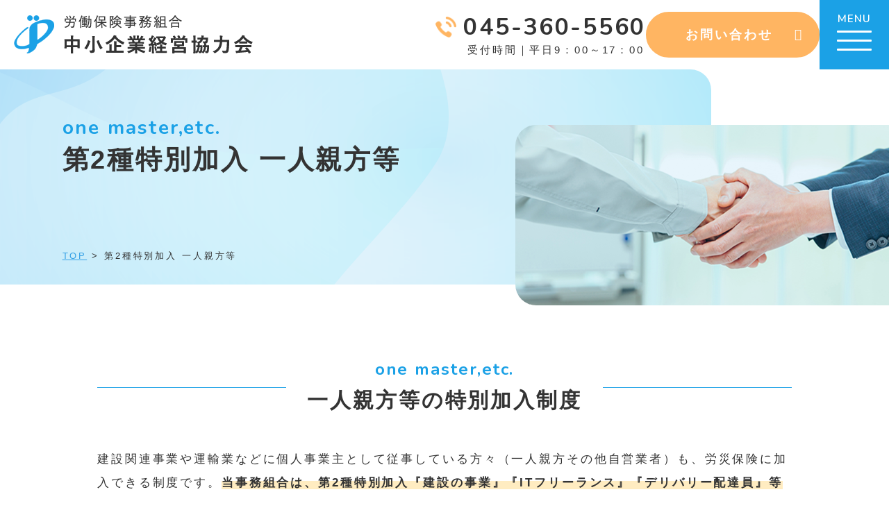

--- FILE ---
content_type: text/html; charset=UTF-8
request_url: https://www.jimukumiai.net/service-02
body_size: 37969
content:
<!doctype html><html lang="ja"><head><meta charset="utf-8"><meta name="format-detection" content="telephone=no"><meta name="viewport" content="width=device-width, initial-scale=1, maximum-scale=1"><link rel="stylesheet" href="https://cdn.jsdelivr.net/gh/krishdevdb/reseter.css/css/reseter.min.css"><link href="https://www.jimukumiai.net/wp/wp-content/cache/autoptimize/autoptimize_single_520ce8f4fbc9a3edfaab756a89a6b68d.php" rel="stylesheet" type="text/css"><link href="https://www.jimukumiai.net/wp/wp-content/cache/autoptimize/autoptimize_single_163bf17a9117c343015eadebfb99445a.php" rel="stylesheet" type="text/css">  <script defer src="https://kit.fontawesome.com/565dae6def.js" crossorigin="anonymous"></script> <link rel="preconnect" href="https://fonts.googleapis.com"><link rel="preconnect" href="https://fonts.gstatic.com" crossorigin><link href="https://fonts.googleapis.com/css2?family=Nunito:wght@400;600;700&display=swap" rel="stylesheet">  <script defer src="https://code.jquery.com/jquery-3.4.1.min.js" integrity="sha256-CSXorXvZcTkaix6Yvo6HppcZGetbYMGWSFlBw8HfCJo=" crossorigin="anonymous"></script> <script defer src="https://www.jimukumiai.net/wp/wp-content/cache/autoptimize/autoptimize_single_3d5affd1ef42443fbe9fb9f6ab3661a0.php"></script>  <!--[if IE]> <script src="http://html5shiv.googlecode.com/svn/trunk/html5.js"></script> <![endif]--><meta name='robots' content='index, follow, max-image-preview:large, max-snippet:-1, max-video-preview:-1' /><title>第2種特別加入 一人親方等 &#8212; 労働保険事務組合 中小企業経営協力会</title><link rel="canonical" href="https://www.jimukumiai.net/service-02" /><meta property="og:locale" content="ja_JP" /><meta property="og:type" content="article" /><meta property="og:title" content="第2種特別加入 一人親方等 &#8212; 労働保険事務組合 中小企業経営協力会" /><meta property="og:url" content="https://www.jimukumiai.net/service-02" /><meta property="og:site_name" content="労働保険事務組合 中小企業経営協力会" /><meta name="twitter:card" content="summary_large_image" /> <script type="application/ld+json" class="yoast-schema-graph">{"@context":"https://schema.org","@graph":[{"@type":"WebPage","@id":"https://www.jimukumiai.net/service-02","url":"https://www.jimukumiai.net/service-02","name":"第2種特別加入 一人親方等 &#8212; 労働保険事務組合 中小企業経営協力会","isPartOf":{"@id":"https://www.jimukumiai.net/#website"},"datePublished":"2022-09-13T09:23:49+00:00","breadcrumb":{"@id":"https://www.jimukumiai.net/service-02#breadcrumb"},"inLanguage":"ja","potentialAction":[{"@type":"ReadAction","target":["https://www.jimukumiai.net/service-02"]}]},{"@type":"BreadcrumbList","@id":"https://www.jimukumiai.net/service-02#breadcrumb","itemListElement":[{"@type":"ListItem","position":1,"name":"ホーム","item":"https://www.jimukumiai.net/"},{"@type":"ListItem","position":2,"name":"第2種特別加入 一人親方等"}]},{"@type":"WebSite","@id":"https://www.jimukumiai.net/#website","url":"https://www.jimukumiai.net/","name":"労働保険事務組合 中小企業経営協力会","description":"社会保険労務士法人を母体とする労働保険事務組合","publisher":{"@id":"https://www.jimukumiai.net/#organization"},"potentialAction":[{"@type":"SearchAction","target":{"@type":"EntryPoint","urlTemplate":"https://www.jimukumiai.net/?s={search_term_string}"},"query-input":{"@type":"PropertyValueSpecification","valueRequired":true,"valueName":"search_term_string"}}],"inLanguage":"ja"},{"@type":"Organization","@id":"https://www.jimukumiai.net/#organization","name":"労働保険事務組合 中小企業経営協力会","url":"https://www.jimukumiai.net/","logo":{"@type":"ImageObject","inLanguage":"ja","@id":"https://www.jimukumiai.net/#/schema/logo/image/","url":"https://www.jimukumiai.net/wp/wp-content/uploads/2022/09/favicon.png","contentUrl":"https://www.jimukumiai.net/wp/wp-content/uploads/2022/09/favicon.png","width":132,"height":125,"caption":"労働保険事務組合 中小企業経営協力会"},"image":{"@id":"https://www.jimukumiai.net/#/schema/logo/image/"}}]}</script> <link rel="alternate" title="oEmbed (JSON)" type="application/json+oembed" href="https://www.jimukumiai.net/wp-json/oembed/1.0/embed?url=https%3A%2F%2Fwww.jimukumiai.net%2Fservice-02" /><link rel="alternate" title="oEmbed (XML)" type="text/xml+oembed" href="https://www.jimukumiai.net/wp-json/oembed/1.0/embed?url=https%3A%2F%2Fwww.jimukumiai.net%2Fservice-02&#038;format=xml" /><style id='wp-img-auto-sizes-contain-inline-css' type='text/css'>img:is([sizes=auto i],[sizes^="auto," i]){contain-intrinsic-size:3000px 1500px}
/*# sourceURL=wp-img-auto-sizes-contain-inline-css */</style><style id='wp-emoji-styles-inline-css' type='text/css'>img.wp-smiley, img.emoji {
		display: inline !important;
		border: none !important;
		box-shadow: none !important;
		height: 1em !important;
		width: 1em !important;
		margin: 0 0.07em !important;
		vertical-align: -0.1em !important;
		background: none !important;
		padding: 0 !important;
	}
/*# sourceURL=wp-emoji-styles-inline-css */</style><style id='wp-block-library-inline-css' type='text/css'>:root{--wp-block-synced-color:#7a00df;--wp-block-synced-color--rgb:122,0,223;--wp-bound-block-color:var(--wp-block-synced-color);--wp-editor-canvas-background:#ddd;--wp-admin-theme-color:#007cba;--wp-admin-theme-color--rgb:0,124,186;--wp-admin-theme-color-darker-10:#006ba1;--wp-admin-theme-color-darker-10--rgb:0,107,160.5;--wp-admin-theme-color-darker-20:#005a87;--wp-admin-theme-color-darker-20--rgb:0,90,135;--wp-admin-border-width-focus:2px}@media (min-resolution:192dpi){:root{--wp-admin-border-width-focus:1.5px}}.wp-element-button{cursor:pointer}:root .has-very-light-gray-background-color{background-color:#eee}:root .has-very-dark-gray-background-color{background-color:#313131}:root .has-very-light-gray-color{color:#eee}:root .has-very-dark-gray-color{color:#313131}:root .has-vivid-green-cyan-to-vivid-cyan-blue-gradient-background{background:linear-gradient(135deg,#00d084,#0693e3)}:root .has-purple-crush-gradient-background{background:linear-gradient(135deg,#34e2e4,#4721fb 50%,#ab1dfe)}:root .has-hazy-dawn-gradient-background{background:linear-gradient(135deg,#faaca8,#dad0ec)}:root .has-subdued-olive-gradient-background{background:linear-gradient(135deg,#fafae1,#67a671)}:root .has-atomic-cream-gradient-background{background:linear-gradient(135deg,#fdd79a,#004a59)}:root .has-nightshade-gradient-background{background:linear-gradient(135deg,#330968,#31cdcf)}:root .has-midnight-gradient-background{background:linear-gradient(135deg,#020381,#2874fc)}:root{--wp--preset--font-size--normal:16px;--wp--preset--font-size--huge:42px}.has-regular-font-size{font-size:1em}.has-larger-font-size{font-size:2.625em}.has-normal-font-size{font-size:var(--wp--preset--font-size--normal)}.has-huge-font-size{font-size:var(--wp--preset--font-size--huge)}.has-text-align-center{text-align:center}.has-text-align-left{text-align:left}.has-text-align-right{text-align:right}.has-fit-text{white-space:nowrap!important}#end-resizable-editor-section{display:none}.aligncenter{clear:both}.items-justified-left{justify-content:flex-start}.items-justified-center{justify-content:center}.items-justified-right{justify-content:flex-end}.items-justified-space-between{justify-content:space-between}.screen-reader-text{border:0;clip-path:inset(50%);height:1px;margin:-1px;overflow:hidden;padding:0;position:absolute;width:1px;word-wrap:normal!important}.screen-reader-text:focus{background-color:#ddd;clip-path:none;color:#444;display:block;font-size:1em;height:auto;left:5px;line-height:normal;padding:15px 23px 14px;text-decoration:none;top:5px;width:auto;z-index:100000}html :where(.has-border-color){border-style:solid}html :where([style*=border-top-color]){border-top-style:solid}html :where([style*=border-right-color]){border-right-style:solid}html :where([style*=border-bottom-color]){border-bottom-style:solid}html :where([style*=border-left-color]){border-left-style:solid}html :where([style*=border-width]){border-style:solid}html :where([style*=border-top-width]){border-top-style:solid}html :where([style*=border-right-width]){border-right-style:solid}html :where([style*=border-bottom-width]){border-bottom-style:solid}html :where([style*=border-left-width]){border-left-style:solid}html :where(img[class*=wp-image-]){height:auto;max-width:100%}:where(figure){margin:0 0 1em}html :where(.is-position-sticky){--wp-admin--admin-bar--position-offset:var(--wp-admin--admin-bar--height,0px)}@media screen and (max-width:600px){html :where(.is-position-sticky){--wp-admin--admin-bar--position-offset:0px}}

/*# sourceURL=wp-block-library-inline-css */</style><style id='global-styles-inline-css' type='text/css'>:root{--wp--preset--aspect-ratio--square: 1;--wp--preset--aspect-ratio--4-3: 4/3;--wp--preset--aspect-ratio--3-4: 3/4;--wp--preset--aspect-ratio--3-2: 3/2;--wp--preset--aspect-ratio--2-3: 2/3;--wp--preset--aspect-ratio--16-9: 16/9;--wp--preset--aspect-ratio--9-16: 9/16;--wp--preset--color--black: #000000;--wp--preset--color--cyan-bluish-gray: #abb8c3;--wp--preset--color--white: #ffffff;--wp--preset--color--pale-pink: #f78da7;--wp--preset--color--vivid-red: #cf2e2e;--wp--preset--color--luminous-vivid-orange: #ff6900;--wp--preset--color--luminous-vivid-amber: #fcb900;--wp--preset--color--light-green-cyan: #7bdcb5;--wp--preset--color--vivid-green-cyan: #00d084;--wp--preset--color--pale-cyan-blue: #8ed1fc;--wp--preset--color--vivid-cyan-blue: #0693e3;--wp--preset--color--vivid-purple: #9b51e0;--wp--preset--gradient--vivid-cyan-blue-to-vivid-purple: linear-gradient(135deg,rgb(6,147,227) 0%,rgb(155,81,224) 100%);--wp--preset--gradient--light-green-cyan-to-vivid-green-cyan: linear-gradient(135deg,rgb(122,220,180) 0%,rgb(0,208,130) 100%);--wp--preset--gradient--luminous-vivid-amber-to-luminous-vivid-orange: linear-gradient(135deg,rgb(252,185,0) 0%,rgb(255,105,0) 100%);--wp--preset--gradient--luminous-vivid-orange-to-vivid-red: linear-gradient(135deg,rgb(255,105,0) 0%,rgb(207,46,46) 100%);--wp--preset--gradient--very-light-gray-to-cyan-bluish-gray: linear-gradient(135deg,rgb(238,238,238) 0%,rgb(169,184,195) 100%);--wp--preset--gradient--cool-to-warm-spectrum: linear-gradient(135deg,rgb(74,234,220) 0%,rgb(151,120,209) 20%,rgb(207,42,186) 40%,rgb(238,44,130) 60%,rgb(251,105,98) 80%,rgb(254,248,76) 100%);--wp--preset--gradient--blush-light-purple: linear-gradient(135deg,rgb(255,206,236) 0%,rgb(152,150,240) 100%);--wp--preset--gradient--blush-bordeaux: linear-gradient(135deg,rgb(254,205,165) 0%,rgb(254,45,45) 50%,rgb(107,0,62) 100%);--wp--preset--gradient--luminous-dusk: linear-gradient(135deg,rgb(255,203,112) 0%,rgb(199,81,192) 50%,rgb(65,88,208) 100%);--wp--preset--gradient--pale-ocean: linear-gradient(135deg,rgb(255,245,203) 0%,rgb(182,227,212) 50%,rgb(51,167,181) 100%);--wp--preset--gradient--electric-grass: linear-gradient(135deg,rgb(202,248,128) 0%,rgb(113,206,126) 100%);--wp--preset--gradient--midnight: linear-gradient(135deg,rgb(2,3,129) 0%,rgb(40,116,252) 100%);--wp--preset--font-size--small: 13px;--wp--preset--font-size--medium: 20px;--wp--preset--font-size--large: 36px;--wp--preset--font-size--x-large: 42px;--wp--preset--spacing--20: 0.44rem;--wp--preset--spacing--30: 0.67rem;--wp--preset--spacing--40: 1rem;--wp--preset--spacing--50: 1.5rem;--wp--preset--spacing--60: 2.25rem;--wp--preset--spacing--70: 3.38rem;--wp--preset--spacing--80: 5.06rem;--wp--preset--shadow--natural: 6px 6px 9px rgba(0, 0, 0, 0.2);--wp--preset--shadow--deep: 12px 12px 50px rgba(0, 0, 0, 0.4);--wp--preset--shadow--sharp: 6px 6px 0px rgba(0, 0, 0, 0.2);--wp--preset--shadow--outlined: 6px 6px 0px -3px rgb(255, 255, 255), 6px 6px rgb(0, 0, 0);--wp--preset--shadow--crisp: 6px 6px 0px rgb(0, 0, 0);}:where(.is-layout-flex){gap: 0.5em;}:where(.is-layout-grid){gap: 0.5em;}body .is-layout-flex{display: flex;}.is-layout-flex{flex-wrap: wrap;align-items: center;}.is-layout-flex > :is(*, div){margin: 0;}body .is-layout-grid{display: grid;}.is-layout-grid > :is(*, div){margin: 0;}:where(.wp-block-columns.is-layout-flex){gap: 2em;}:where(.wp-block-columns.is-layout-grid){gap: 2em;}:where(.wp-block-post-template.is-layout-flex){gap: 1.25em;}:where(.wp-block-post-template.is-layout-grid){gap: 1.25em;}.has-black-color{color: var(--wp--preset--color--black) !important;}.has-cyan-bluish-gray-color{color: var(--wp--preset--color--cyan-bluish-gray) !important;}.has-white-color{color: var(--wp--preset--color--white) !important;}.has-pale-pink-color{color: var(--wp--preset--color--pale-pink) !important;}.has-vivid-red-color{color: var(--wp--preset--color--vivid-red) !important;}.has-luminous-vivid-orange-color{color: var(--wp--preset--color--luminous-vivid-orange) !important;}.has-luminous-vivid-amber-color{color: var(--wp--preset--color--luminous-vivid-amber) !important;}.has-light-green-cyan-color{color: var(--wp--preset--color--light-green-cyan) !important;}.has-vivid-green-cyan-color{color: var(--wp--preset--color--vivid-green-cyan) !important;}.has-pale-cyan-blue-color{color: var(--wp--preset--color--pale-cyan-blue) !important;}.has-vivid-cyan-blue-color{color: var(--wp--preset--color--vivid-cyan-blue) !important;}.has-vivid-purple-color{color: var(--wp--preset--color--vivid-purple) !important;}.has-black-background-color{background-color: var(--wp--preset--color--black) !important;}.has-cyan-bluish-gray-background-color{background-color: var(--wp--preset--color--cyan-bluish-gray) !important;}.has-white-background-color{background-color: var(--wp--preset--color--white) !important;}.has-pale-pink-background-color{background-color: var(--wp--preset--color--pale-pink) !important;}.has-vivid-red-background-color{background-color: var(--wp--preset--color--vivid-red) !important;}.has-luminous-vivid-orange-background-color{background-color: var(--wp--preset--color--luminous-vivid-orange) !important;}.has-luminous-vivid-amber-background-color{background-color: var(--wp--preset--color--luminous-vivid-amber) !important;}.has-light-green-cyan-background-color{background-color: var(--wp--preset--color--light-green-cyan) !important;}.has-vivid-green-cyan-background-color{background-color: var(--wp--preset--color--vivid-green-cyan) !important;}.has-pale-cyan-blue-background-color{background-color: var(--wp--preset--color--pale-cyan-blue) !important;}.has-vivid-cyan-blue-background-color{background-color: var(--wp--preset--color--vivid-cyan-blue) !important;}.has-vivid-purple-background-color{background-color: var(--wp--preset--color--vivid-purple) !important;}.has-black-border-color{border-color: var(--wp--preset--color--black) !important;}.has-cyan-bluish-gray-border-color{border-color: var(--wp--preset--color--cyan-bluish-gray) !important;}.has-white-border-color{border-color: var(--wp--preset--color--white) !important;}.has-pale-pink-border-color{border-color: var(--wp--preset--color--pale-pink) !important;}.has-vivid-red-border-color{border-color: var(--wp--preset--color--vivid-red) !important;}.has-luminous-vivid-orange-border-color{border-color: var(--wp--preset--color--luminous-vivid-orange) !important;}.has-luminous-vivid-amber-border-color{border-color: var(--wp--preset--color--luminous-vivid-amber) !important;}.has-light-green-cyan-border-color{border-color: var(--wp--preset--color--light-green-cyan) !important;}.has-vivid-green-cyan-border-color{border-color: var(--wp--preset--color--vivid-green-cyan) !important;}.has-pale-cyan-blue-border-color{border-color: var(--wp--preset--color--pale-cyan-blue) !important;}.has-vivid-cyan-blue-border-color{border-color: var(--wp--preset--color--vivid-cyan-blue) !important;}.has-vivid-purple-border-color{border-color: var(--wp--preset--color--vivid-purple) !important;}.has-vivid-cyan-blue-to-vivid-purple-gradient-background{background: var(--wp--preset--gradient--vivid-cyan-blue-to-vivid-purple) !important;}.has-light-green-cyan-to-vivid-green-cyan-gradient-background{background: var(--wp--preset--gradient--light-green-cyan-to-vivid-green-cyan) !important;}.has-luminous-vivid-amber-to-luminous-vivid-orange-gradient-background{background: var(--wp--preset--gradient--luminous-vivid-amber-to-luminous-vivid-orange) !important;}.has-luminous-vivid-orange-to-vivid-red-gradient-background{background: var(--wp--preset--gradient--luminous-vivid-orange-to-vivid-red) !important;}.has-very-light-gray-to-cyan-bluish-gray-gradient-background{background: var(--wp--preset--gradient--very-light-gray-to-cyan-bluish-gray) !important;}.has-cool-to-warm-spectrum-gradient-background{background: var(--wp--preset--gradient--cool-to-warm-spectrum) !important;}.has-blush-light-purple-gradient-background{background: var(--wp--preset--gradient--blush-light-purple) !important;}.has-blush-bordeaux-gradient-background{background: var(--wp--preset--gradient--blush-bordeaux) !important;}.has-luminous-dusk-gradient-background{background: var(--wp--preset--gradient--luminous-dusk) !important;}.has-pale-ocean-gradient-background{background: var(--wp--preset--gradient--pale-ocean) !important;}.has-electric-grass-gradient-background{background: var(--wp--preset--gradient--electric-grass) !important;}.has-midnight-gradient-background{background: var(--wp--preset--gradient--midnight) !important;}.has-small-font-size{font-size: var(--wp--preset--font-size--small) !important;}.has-medium-font-size{font-size: var(--wp--preset--font-size--medium) !important;}.has-large-font-size{font-size: var(--wp--preset--font-size--large) !important;}.has-x-large-font-size{font-size: var(--wp--preset--font-size--x-large) !important;}
/*# sourceURL=global-styles-inline-css */</style><style id='classic-theme-styles-inline-css' type='text/css'>/*! This file is auto-generated */
.wp-block-button__link{color:#fff;background-color:#32373c;border-radius:9999px;box-shadow:none;text-decoration:none;padding:calc(.667em + 2px) calc(1.333em + 2px);font-size:1.125em}.wp-block-file__button{background:#32373c;color:#fff;text-decoration:none}
/*# sourceURL=/wp-includes/css/classic-themes.min.css */</style><link rel='stylesheet' id='wp-pagenavi-css' href='https://www.jimukumiai.net/wp/wp-content/cache/autoptimize/autoptimize_single_73d29ecb3ae4eb2b78712fab3a46d32d.php?ver=2.70' type='text/css' media='all' /><link rel="https://api.w.org/" href="https://www.jimukumiai.net/wp-json/" /><link rel="alternate" title="JSON" type="application/json" href="https://www.jimukumiai.net/wp-json/wp/v2/pages/29" /><link rel="EditURI" type="application/rsd+xml" title="RSD" href="https://www.jimukumiai.net/wp/xmlrpc.php?rsd" /><meta name="generator" content="WordPress 6.9" /><link rel='shortlink' href='https://www.jimukumiai.net/?p=29' /><link rel="shortcut icon" href="https://www.jimukumiai.net/wp/wp-content/uploads/2022/09/favicon-16x16.png" /><link rel="icon" href="https://www.jimukumiai.net/wp/wp-content/uploads/2024/03/logo-1.png" sizes="32x32" /><link rel="icon" href="https://www.jimukumiai.net/wp/wp-content/uploads/2024/03/logo-1.png" sizes="192x192" /><link rel="apple-touch-icon" href="https://www.jimukumiai.net/wp/wp-content/uploads/2024/03/logo-1.png" /><meta name="msapplication-TileImage" content="https://www.jimukumiai.net/wp/wp-content/uploads/2024/03/logo-1.png" /></head><body><header id="header"><div class="hdr-inner flex"> <a href="https://www.jimukumiai.net" class="hdr-logo"><p><img src="https://www.jimukumiai.net/wp/wp-content/themes/jimukumiai-wp/Images/logo.png" alt="労働保険事務組合 中小企業経営協力会"></p> </a><div class="hdr-right flex"><div class="for-pc tel-mail flex"><dl class="tel"><dt class="en">045-360-5560</dt><dd>受付時間｜平日9：00～17：00</dd></dl> <a href="https://www.jimukumiai.net/contact/" class="cmn-btn cmn-btn-org"><span>お問い合わせ</span></a></div> <a href="https://www.jimukumiai.net/contact/" class="for-sp hdr-mail"><img src="https://www.jimukumiai.net/wp/wp-content/themes/jimukumiai-wp/Images/icon-mail-white.png" alt="メールでお問い合わせ"></a><div id="menu-button"><div class="menu-button-inner"> <span></span><span></span><span></span></div></div><nav class="gnav-wrap"><ul class=""><li><dl><dt class="last"><a href="https://www.jimukumiai.net/">トップページ</a></dt></dl></li><li><dl><dt>労災保険特別加入制度</dt><dd><a href="https://www.jimukumiai.net/service-01/">第1種特別加入 中小事業主等</a></dd><dd class="last"><a href="https://www.jimukumiai.net/service-02/">第2種特別加入 一人親方等</a></dd></dl></li><li><dl><dt class="last"><a href="https://www.jimukumiai.net/reason/">選ばれる理由</a></dt></dl></li><li><dl><dt class="last"><a href="https://www.jimukumiai.net/about/">事業所案内</a></dt></dl></li><li><dl><dt class="last"><a href="https://www.jimukumiai.net/price/">会費・事務手数料</a></dt></dl></li><li><dl><dt>労働保険の基礎知識</dt><dd><a href="https://www.jimukumiai.net/knowledge#kumiai">労働保険事務組合について</a></dd><dd><a href="https://www.jimukumiai.net/knowledge#hoken">労働保険について</a></dd></dl></li><li><dl><dt class="last"><a href="https://www.jimukumiai.net/category/news/">お知らせ</a></dt></dl></li></ul></nav></div></div></header><div id="service" class="ctsArea under service-02"><div class="page-ttlArea"><div class="tArea"><h1 class="ttl"><span class="en">one master,etc.</span>第2種特別加入 一人親方等</h1><div id="breadcrumbs" typeof="BreadcrumbList" vocab="https://schema.org/"> <span property="itemListElement" typeof="ListItem"><a property="item" typeof="WebPage" title="Go to 労働保険事務組合 中小企業経営協力会." href="https://www.jimukumiai.net" class="home" ><span property="name">TOP</span></a><meta property="position" content="1"></span> &gt; <span property="itemListElement" typeof="ListItem"><span property="name" class="post post-page current-item">第2種特別加入 一人親方等</span><meta property="url" content="https://www.jimukumiai.net/service-02"><meta property="position" content="2"></span></div></div></div><section id="sec01" class="inner"><div class="sec-inner"><div class="under-h2"><h2 class="cmn-h2"><span class="en">one master,etc.</span>一人親方等の<br class="for-sp">特別加入制度</h2></div><div class="top-cts"><p class="top-txt">建設関連事業や運輸業などに個人事業主として従事している方々（一人親方その他自営業者）も、労災保険に加入できる制度です。<strong>当事務組合は、第2種特別加入『建設の事業』『ITフリーランス』『デリバリー配達員』等を取り扱っています。</strong>詳細は以下のリンクよりご確認ください。</p><ul class="flex"><li><a href="https://senkousha.or.jp/rousai/" target="_blank"><img src="https://www.jimukumiai.net/wp/wp-content/themes/jimukumiai-wp/Images/service-bnr-01.jpg" alt=""></a></li><li><a href="https://www.jimukumiai.net/deliveryrousai/" target="_blank"><img src="https://www.jimukumiai.net/wp/wp-content/themes/jimukumiai-wp/Images/service-bnr-02.jpg" alt=""></a></li><li><a href="https://www.jimukumiai.net/freelancerousai/" target="_blank"><img src="https://www.jimukumiai.net/wp/wp-content/themes/jimukumiai-wp/Images/service-bnr-03.jpg" alt=""></a></li></ul></div><div class="mdl-cts"> <img src="https://www.jimukumiai.net/wp/wp-content/themes/jimukumiai-wp/Images/top-service-icon-01.png" alt=""><h3 class="underbar-ttl">一人親方等とは？</h3><p>労働者を使用しないで事業を行うことを常態とする一人親方、その他の自営業者、及び、その事業に従事する方のうち、主に以下の種類の事業を行う方が特別加入の対象となります。</p><ul class="mark-list"><li>自動車を使用して行う旅客または貨物の運送の事業（個人タクシー業者や個人貨物運送業者など）</li><li>建設の事業（大工、左官、とびの方など）</li><li>漁船による水産動植物の採捕の事業（漁船に乗り組んでその事業を行う方に限る）</li><li>林業の事業</li><li>医薬品の配置販売（薬事法第30条の許可を受けて行う医薬品の配置販売業）の事業</li><li>再生利用の目的となる廃棄物等の収集、運搬、選別、解体等の事業</li></ul></div><div class="btm-cts"><h3 class="border-ttl">就業形態が次の場合は労災保険上の労働者とはみなされません</h3><ol class="num-list"><li>自分の判断で工法や作業手順を選択</li><li>工期に遅れがない限り、仕事を休むなどは自由</li><li>報酬は完全な出来高払いが中心</li></ol></div></div></section><section id="sec02" class="inner"><div class="sec-inner"><div class="under-h2"><h2 class="cmn-h2"><span class="en">types of insurance<br class="for-sp"> benefits</span>保険給付の種類</h2></div><ul class="flex"><li class="radius-20"><h3 class="border-ttl">療養（補償）給付</h3><p>一人親方が業務上又は通勤により負傷し又は疾病にかかり療養を必要とする場合に給付されます。</p></li><li class="radius-20"><h3 class="border-ttl">休業（補償）給付</h3><p>一人親方が業務上又は通勤により負傷又は疾病にかかり療養し、そのため業務に準ずることができない場合、その4日目から、休業1日につき給付基礎日額の60％と特別支給金の20％を合わせて80％が支給されます。</p></li><li class="radius-20"><h3 class="border-ttl">障害（補償）給付</h3><p>傷病が治癒し、身体に障害が残った場合に、8級〜14級は一時金、1級〜7級は年金が支給されます。</p></li><li class="radius-20"><h3 class="border-ttl">遺族（補償）給付</h3><p>遺族に年金又は一時金が支給されます。</p></li></ul></div></section><section id="sec03" class="inner"><div class="sec-inner"><div class="under-h2"><h2 class="cmn-h2"><span class="en">insurance premiums <br class="for-sp">& subscription fees</span>保険料・加入費用<br class="for-sp">について</h2></div><p class="form">労災保険料額=<br class="for-sp">保険料算定基礎額×<br class="for-sp">第2種特別加入保険率</p><div class="btm-cts"><h3 class="border-ttl">建設業の一人親方（労災保険率：18/1000）の例</h3><div class="btm-cts-inner"><h4 class="tag-ttl">給付基礎日額：5,000円でご加入の場合</h4><table class="service-tbl service-tbl-blue"><tbody><tr><th>給付基礎日額</th><td>5,000円</td></tr><tr><th>計算式</th><td>5,000円 × 365日（1年間）＝ 1,825,000円<br>1,825,000円 ×（19/1000）＝ 34,675円</td></tr><tr><th>年間保険料</th><td>34,675円<span>（1か月当たり : 約2,890円）</span></td></tr><tr><th>総額</th><td>34,675円（年間保険料）＋ 26,400円（年会費税込）<br>＝ <span>61,075円</span></td></tr></tbody></table></div><div class="btm-cts-inner"><h4 class="tag-ttl">建設業（労災保険率：15/1000）の場合</h4><table class="service-tbl service-tbl-blue"><tbody><tr><th>給付基礎日額</th><td>10,000円</td></tr><tr><th>計算式</th><td>10,000円 × 365日（1年間）＝ 3,650,000円<br>3,650,000円 ×（19/1000）＝ 69,350円</td></tr><tr><th>年間保険料</th><td>69,350円 <span>（1か月当たり：5,778円）</span></td></tr><tr><th>総額</th><td>69,350円（年間保険料）＋ 26,400円（年会費税込）<br>＝ <span>95,750円</span></td></tr></tbody></table></div></div></div></section><section id="sec04" class="inner"><div class="sec-inner"><div class="under-h2"><h2 class="cmn-h2"><span class="en">specially added<br class="for-sp"> insurance materials</span>特別加入保険料<br class="for-sp">について</h2></div><p class="top-txt">労災保険料額=労災保険は、本来労働基準法の適用労働者の負傷、疾病、障害または死亡等に対して保険給付を行う制度ですが、特別加入制度は当該労働者以外の者で、その業務の実態、災害の発生状況などからみて、特に労働者に準じて保護することが適当であると認められる一定の者に対して特別に任意加入を認めている制度です。</p><div class="mdl-cts"><h3 class="border-ttl">給付基礎日額とは</h3><p>給付基礎日額とは、労災保険の給付額を算定する基礎となるものです。<br>労災保険の保険給付の額は、療養に関する給付及び葬祭料の定額部分を除き、すべて給付基礎日額の何日分又は何パーセントという形で算定されることとなります。<br>給付基礎日額表は以下の通り特別加入第1・2・3種で共通です。</p><table class="service-tbl service-tbl-white"><tbody><tr><th colspan="2">給付基礎日額表</th></tr><tr><td>25,000</td><td>10,000</td></tr><tr><td>24,000</td><td>9,000</td></tr><tr><td>22,000</td><td>8,000</td></tr><tr><td>20,000</td><td>7,000</td></tr><tr><td>18,000</td><td>6,000</td></tr><tr><td>16,000</td><td>5,000</td></tr><tr><td>14,000</td><td>4,000</td></tr><tr><td>12,000</td><td>3,500</td></tr></tbody></table><ul class="mark-list"><li>保険料算定基礎額にそれぞれの事業に定められた保険料率を乗じたものとなります。</li><li>年度途中の新規加入及び脱退については当該年度内の特別加入月数により保険料を算出することになります。</li><li>日額の変更は毎年3月18日～3月31日又は6月1日から7月10日までの期間のみとなります。<br>（注）給付基礎日額の変更は、災害発生前に申請することが前提になりますので、給付基礎日額の変更申請前に災害が発生している場合は、当年度の給付基礎日額変更は認められません。</li></ul></div><div class="btm-cts flex"><div class="btm-cts-inner radius-20"><h3 class="underbar-ttl">第1種特別加入保険料<br>（中小事業主等）</h3><dl><dd>特別加入者各人の給付基礎日額に<br class="for-pc">比例して変動します。</dd><dt>給付基礎日額×365<br>×第1種特別加入保険率<br class="for-sp">=年額</dt></dl> <a href="https://www.jimukumiai.net/wp/wp-content/themes/jimukumiai-wp/Images/service-file-01.pdf" target="_blank" rel="nofollow" class="cmn-btn cmn-btn-blue"><span>労災保険率表</span></a></div><div class="btm-cts-inner radius-20"><h3 class="underbar-ttl">第2種特別加入保険料<br>（一人親方と<br class="for-sp">特定作業従事者）</h3><dl><dd>その年度の各人の給付基礎日額に応じて定められている保険料算定基礎額を合計した額です。</dd><dt>給付基礎日額×365<br>×第2種特別加入保険率<br class="for-sp">=年額</dt></dl> <a href="https://www.jimukumiai.net/wp/wp-content/themes/jimukumiai-wp/Images/service-file-02.pdf" target="_blank" rel="nofollow" class="cmn-btn cmn-btn-blue"><span>第二種特別加入料率表</span></a></div></div></div></section></div><section id="cvArea" class="inner"><div class="sec-inner flex"><h2 class="cmn-h2"><span class="en">contact</span>お問い合わせ</h2><div class="ctsBox radius-20"><dl class="ctsBox-top"><dt>『安心経営・安心生活』<br class="for-sp"> 中小企業の事業主を<br class="for-sp"> 支援します！</dt><dd>労働保険に関する小さな疑問から加入のお手続きまで<br>労働保険事務組合 中小企業経営協力会へお気軽にご相談ください。</dd></dl><div class="ctsBox-btm flex"><dl class="tel"><dt class="en">045-360-5560</dt><dd>受付時間｜平日9：00～17：00</dd></dl> <a href="https://www.jimukumiai.net/contact/" class="cmn-btn cmn-btn-org"><span>お問い合わせ</span></a></div></div></div></section><footer id="footer"><div class="sec-inner flex"><div class="ftr-left"> <img src="https://www.jimukumiai.net/wp/wp-content/themes/jimukumiai-wp/Images/logo.png" alt="労働保険事務組合 中小企業経営協力会" class="ftr-logo"><ul><li>〒241-0825<br>神奈川県横浜市旭区中希望が丘198-10<br class="for-sp"> 第三山庄ビル2階</li><li class="last">TEL：045-360-5560　／　FAX：045-360-5561</li></ul> <a href="https://senkousha.or.jp/" target="_blank" rel="nofollow" class="for-pc cmn-btn cmn-btn-white"><span>グループ会社　社会保険労務士法人 閃光舎サイト</span></a> <a href="https://senkousha.or.jp/" target="_blank" rel="nofollow" class="for-sp cmn-btn cmn-btn-white"><span>社会保険労務士法人 閃光舎サイト</span></a></div><div class="ftr-right flex"><div class="left"><dl><dt>労災保険特別加入制度</dt><dd><a href="https://www.jimukumiai.net/service-01/">第1種特別加入 中小事業主等</a></dd><dd><a href="https://www.jimukumiai.net/service-02/">第2種特別加入 一人親方等</a></dd></dl><dl class="last"><dd><a href="https://www.jimukumiai.net/reason/">選ばれる理由</a></dd><dd><a href="https://www.jimukumiai.net/about/">事業所案内</a></dd><dd class="last"><a href="https://www.jimukumiai.net/price/">会費・事務手数料</a></dd></dl></div><div class="right"><dl><dt>労働保険の基礎知識</dt><dd><a href="https://www.jimukumiai.net/knowledge#kumiai">労働保険事務組合について</a></dd><dd><a href="https://www.jimukumiai.net/knowledge#hoken">労働保険について</a></dd></dl><dl class="last"><dd><a href="https://www.jimukumiai.net/category/news/">お知らせ</a></dd><dd><a href="https://www.jimukumiai.net/contact/">お問い合わせ</a></dd><dd class="last"><a href="https://www.jimukumiai.net/privacy/">プライバシーポリシー</a></dd></dl></div></div></div><p class="copyright en">copyright&copy; HANAUE GROUP. 2022.<br class="for-sp"> All rights reserved.</p></footer>  <script defer src="https://www.jimukumiai.net/wp/wp-content/cache/autoptimize/autoptimize_single_4b902b4462f5de544dbbe612b4741bb7.php"></script>  <script type="speculationrules">{"prefetch":[{"source":"document","where":{"and":[{"href_matches":"/*"},{"not":{"href_matches":["/wp/wp-*.php","/wp/wp-admin/*","/wp/wp-content/uploads/*","/wp/wp-content/*","/wp/wp-content/plugins/*","/wp/wp-content/themes/jimukumiai-wp/*","/*\\?(.+)"]}},{"not":{"selector_matches":"a[rel~=\"nofollow\"]"}},{"not":{"selector_matches":".no-prefetch, .no-prefetch a"}}]},"eagerness":"conservative"}]}</script> <script id="wp-emoji-settings" type="application/json">{"baseUrl":"https://s.w.org/images/core/emoji/17.0.2/72x72/","ext":".png","svgUrl":"https://s.w.org/images/core/emoji/17.0.2/svg/","svgExt":".svg","source":{"concatemoji":"https://www.jimukumiai.net/wp/wp-includes/js/wp-emoji-release.min.js?ver=6.9"}}</script> <script type="module">/*! This file is auto-generated */
const a=JSON.parse(document.getElementById("wp-emoji-settings").textContent),o=(window._wpemojiSettings=a,"wpEmojiSettingsSupports"),s=["flag","emoji"];function i(e){try{var t={supportTests:e,timestamp:(new Date).valueOf()};sessionStorage.setItem(o,JSON.stringify(t))}catch(e){}}function c(e,t,n){e.clearRect(0,0,e.canvas.width,e.canvas.height),e.fillText(t,0,0);t=new Uint32Array(e.getImageData(0,0,e.canvas.width,e.canvas.height).data);e.clearRect(0,0,e.canvas.width,e.canvas.height),e.fillText(n,0,0);const a=new Uint32Array(e.getImageData(0,0,e.canvas.width,e.canvas.height).data);return t.every((e,t)=>e===a[t])}function p(e,t){e.clearRect(0,0,e.canvas.width,e.canvas.height),e.fillText(t,0,0);var n=e.getImageData(16,16,1,1);for(let e=0;e<n.data.length;e++)if(0!==n.data[e])return!1;return!0}function u(e,t,n,a){switch(t){case"flag":return n(e,"\ud83c\udff3\ufe0f\u200d\u26a7\ufe0f","\ud83c\udff3\ufe0f\u200b\u26a7\ufe0f")?!1:!n(e,"\ud83c\udde8\ud83c\uddf6","\ud83c\udde8\u200b\ud83c\uddf6")&&!n(e,"\ud83c\udff4\udb40\udc67\udb40\udc62\udb40\udc65\udb40\udc6e\udb40\udc67\udb40\udc7f","\ud83c\udff4\u200b\udb40\udc67\u200b\udb40\udc62\u200b\udb40\udc65\u200b\udb40\udc6e\u200b\udb40\udc67\u200b\udb40\udc7f");case"emoji":return!a(e,"\ud83e\u1fac8")}return!1}function f(e,t,n,a){let r;const o=(r="undefined"!=typeof WorkerGlobalScope&&self instanceof WorkerGlobalScope?new OffscreenCanvas(300,150):document.createElement("canvas")).getContext("2d",{willReadFrequently:!0}),s=(o.textBaseline="top",o.font="600 32px Arial",{});return e.forEach(e=>{s[e]=t(o,e,n,a)}),s}function r(e){var t=document.createElement("script");t.src=e,t.defer=!0,document.head.appendChild(t)}a.supports={everything:!0,everythingExceptFlag:!0},new Promise(t=>{let n=function(){try{var e=JSON.parse(sessionStorage.getItem(o));if("object"==typeof e&&"number"==typeof e.timestamp&&(new Date).valueOf()<e.timestamp+604800&&"object"==typeof e.supportTests)return e.supportTests}catch(e){}return null}();if(!n){if("undefined"!=typeof Worker&&"undefined"!=typeof OffscreenCanvas&&"undefined"!=typeof URL&&URL.createObjectURL&&"undefined"!=typeof Blob)try{var e="postMessage("+f.toString()+"("+[JSON.stringify(s),u.toString(),c.toString(),p.toString()].join(",")+"));",a=new Blob([e],{type:"text/javascript"});const r=new Worker(URL.createObjectURL(a),{name:"wpTestEmojiSupports"});return void(r.onmessage=e=>{i(n=e.data),r.terminate(),t(n)})}catch(e){}i(n=f(s,u,c,p))}t(n)}).then(e=>{for(const n in e)a.supports[n]=e[n],a.supports.everything=a.supports.everything&&a.supports[n],"flag"!==n&&(a.supports.everythingExceptFlag=a.supports.everythingExceptFlag&&a.supports[n]);var t;a.supports.everythingExceptFlag=a.supports.everythingExceptFlag&&!a.supports.flag,a.supports.everything||((t=a.source||{}).concatemoji?r(t.concatemoji):t.wpemoji&&t.twemoji&&(r(t.twemoji),r(t.wpemoji)))});
//# sourceURL=https://www.jimukumiai.net/wp/wp-includes/js/wp-emoji-loader.min.js</script> </body></html>
<!-- Dynamic page generated in 0.190 seconds. -->
<!-- Cached page generated by WP-Super-Cache on 2026-02-01 14:34:37 -->

<!-- super cache -->

--- FILE ---
content_type: text/css; charset=utf-8
request_url: https://www.jimukumiai.net/wp/wp-content/cache/autoptimize/autoptimize_single_520ce8f4fbc9a3edfaab756a89a6b68d.php
body_size: 30877
content:
@charset "utf-8";html,body,div,span,object,iframe,h1,h2,h3,h4,h5,h6,p,blockquote,pre,abbr,address,cite,code,del,dfn,em,img,ins,kbd,q,samp,small,strong,sub,sup,var,b,i,dl,dt,dd,ol,ul,li,fieldset,form,label,legend,caption,article,aside,dialog,figure,footer,header,hgroup,menu,nav,section,time,mark,audio,video{margin:0;padding:0;border:0;outline:0;font-size:100%;vertical-align:baseline;list-style:none;background:0 0;box-sizing:border-box}article,aside,dialog,figure,footer,header,hgroup,nav,section{display:block}blockquote,q{quotes:none}blockquote:before,blockquote:after,q:before,q:after{content:'';content:none}html{font-size:62.5%}body{height:auto;font-feature-settings:"palt";display:block}a{margin:0;padding:0;border:0;font-size:100%;text-decoration:none;vertical-align:baseline;background:0 0;display:inline-block;-webkit-transition:.5s;-moz-transition:.5s;-o-transition:.5s;-ms-transition:.5s;transition:.5s}a:focus{outline:none}img{vertical-align:top;border:0;max-width:100%;height:auto;-webkit-transition:.5s;-moz-transition:.5s;-o-transition:.5s;-ms-transition:.5s;transition:.5s}a:hover img{opacity:.7;filter:alpha(opacity=70);-moz-opacity:.7;-webkit-transition:.5s ease-in-out;-moz-transition:.5s ease-in-out;-o-transition:.5s ease-in-out;transition:.5s ease-in-out}.imgArea img{width:100%}table{width:100%;border-collapse:collapse;border-spacing:0}dt{font-weight:700}hr{display:block;height:1px;border:0;padding:0}.clear{clear:both}.cf:after{content:"";clear:both;display:block;height:0}:root .cf:after{content:""\9;clear:both\9;display:block\9;height:0\9}.flex{display:flex;justify-content:space-between;align-items:center}.mgb10{margin-bottom:10px}.mgb20{margin-bottom:20px}.mgb30{margin-bottom:30px}.mgb40{margin-bottom:40px}.mgb50{margin-bottom:50px}.last{margin-bottom:0 !important}p+p{margin-top:1.2em}body{color:#333;font-size:1.6rem;font-weight:400;font-family:"Yu Gothic Medium","游ゴシック Medium",YuGothic,"游ゴシック体","ヒラギノ角ゴ Pro W3","メイリオ",sans-serif;line-height:1.7;letter-spacing:.18em;background:#fff}a{color:#1ba1e6}a:hover{color:#ffb562;text-decoration:none}strong{font-weight:700;background:linear-gradient(transparent 35%,#ffecc1 35%)}.en{font-family:'Nunito',sans-serif;letter-spacing:.08em}.radius-20{border-radius:20px}.radius-30{border-radius:30px}@media print,screen and (min-width:751px){body{min-width:1200px;background-size:100%}.for-sp{display:none !important}.ctsArea{position:relative;padding-top:100px}.inner{padding:80px 0}.sec-inner{width:1100px;position:relative;margin:0 auto}#header{width:100%;min-width:1200px;height:100px;background:#fff;position:fixed;z-index:999;transition:.5s}#header .hdr-logo{padding-left:20px}#header .hdr-right{column-gap:45px}#header .hdr-right .tel-mail{column-gap:25px}#header .hdr-right dl.tel{text-align:right}#header .hdr-right dl.tel dt{font-size:3.4rem;font-weight:900;line-height:1;padding-left:40px;position:relative}#header .hdr-right dl.tel dt:before{content:'';width:30px;height:30px;background:url(//www.jimukumiai.net/wp/wp-content/themes/jimukumiai-wp/./Images/icon-tel-org.png) no-repeat;background-size:contain;position:absolute;top:50%;left:0;transform:translateY(-50%);-webkit-transform:translateY(-50%);-ms-transform:translateY(-50%)}#header .hdr-right dl.tel dd{font-size:1.5rem;line-height:1;padding:8px 2px 0 0}#header .hdr-right a.cmn-btn{width:250px}#header .hdr-right a.cmn-btn span{padding:15px 10px 15px 0}#header .hdr-right #menu-button{display:block;width:100px;height:100px;text-align:center;background:#1ba1e6;z-index:999;cursor:pointer}#header .hdr-right #menu-button.open{background:rgb(54 162 230/10%)}#header .hdr-right .menu-button-inner{position:relative;display:block;width:100%;height:100%}#header .hdr-right .menu-button-inner:before{content:"MENU";color:#fff;font-family:'Nunito',sans-serif;font-size:1.5rem;font-weight:600;letter-spacing:.08em;text-transform:uppercase;position:absolute;top:15px;left:50%;transform:translateX(-50%);-webkit-transform:translateX(-50%);-ms-transform:translateX(-50%);transition:.5s}#header .hdr-right #menu-button.open .menu-button-inner:before{content:"CLOSE"}#header .hdr-right .menu-button-inner span{display:block;width:50px;height:3px;margin:auto;background-color:#fff;position:absolute;left:0;right:0;top:calc((100% + 13px)/2);border-radius:3px;transition:.2s}#header .hdr-right .menu-button-inner span:nth-child(1){transform:translateY(-13px)}#header .hdr-right .menu-button-inner span:nth-child(3){transform:translateY(13px)}#header .hdr-right #menu-button.open .menu-button-inner span:nth-child(1){transform:rotate(45deg)}#header .hdr-right #menu-button.open .menu-button-inner span:nth-child(2){opacity:0}#header .hdr-right #menu-button.open .menu-button-inner span:nth-child(3){transform:rotate(-45deg)}#header .gnav-wrap{width:50%;height:100vh;background:rgb(54 162 230/95%);padding:100px 5% 5%;position:fixed;top:0;right:-50%;z-index:100;overflow:scroll;transition:.5s}#header .gnav-wrap.view{right:0}#header .gnav-wrap ul{width:calc(100% - 200px);color:#fff;position:absolute;top:50%;left:50%;transform:translate(-50%,-50%);-webkit-transform:translate(-50%,-50%);-ms-transform:translate(-50%,-50%)}#header .gnav-wrap ul li{border-bottom:#fff 1px solid;padding:25px 0}#header .gnav-wrap ul li dl a{color:#fff;position:relative;cursor:pointer}#header .gnav-wrap ul li dl a:hover{color:#f9b562}#header .gnav-wrap ul li dl dt{font-size:1.8rem;margin-bottom:6px}#header .gnav-wrap ul li dl dt a{padding-left:25px}#header .gnav-wrap ul li dl dt a:before{content:"\f101";color:#ffb562;font-family:"Font Awesome 5 Free";font-size:1.7rem;font-weight:600;position:absolute;top:50%;left:0;transform:translateY(-50%);-webkit-transform:translateY(-50%);-ms-transform:translateY(-50%);transition:.2s}#header .gnav-wrap ul li dl dt a:hover{padding-left:30px}#header .gnav-wrap ul li dl dd a{font-size:1.5rem;padding-left:32px}#header .gnav-wrap ul li dl dd a:before{content:'';width:2rem;height:2px;background:#ffb562;position:absolute;top:50%;left:0;transform:translateY(-50%);-webkit-transform:translateY(-50%);-ms-transform:translateY(-50%);transition:.2s}#header .gnav-wrap ul li dl dd a:hover{padding-left:37px}#footer .sec-inner{background:#fff;padding:60px 0;position:relative}#footer .ftr-left ul{margin:15px 0 25px}#footer .ftr-left ul li{letter-spacing:.15em;margin-bottom:6px}#footer .ftr-left a.cmn-btn{width:100%;font-size:1.5rem}#footer .ftr-left a.cmn-btn span{padding-right:20px}#footer .ftr-right{column-gap:35px}#footer .ftr-right .right{width:240px}#footer .ftr-right dl{margin-bottom:28px}#footer .ftr-right dl dt{color:#1ba1e6;font-size:1.8rem;margin-bottom:10px}#footer .ftr-right dl dd{margin-bottom:10px}#footer .ftr-right dl dd a{color:#333;letter-spacing:.12em;padding-left:2.5rem;position:relative;transition:.5s}#footer .ftr-right dl dd a:before{content:"\f101";color:#1ba1e6;font-family:"Font Awesome 5 Free";font-size:1.7rem;font-weight:600;position:absolute;top:50%;left:0;transform:translateY(-50%);-webkit-transform:translateY(-50%);-ms-transform:translateY(-50%);transition:.5s}#footer .ftr-right dl dd a:hover{color:#ffb562}#footer .ftr-right dl dd a:hover:before{color:#ffb562;left:5px}#footer .copyright{color:#fff;text-align:center;background:#1ba1e6;padding:8px 0}h2.cmn-h2{font-size:3rem;font-weight:700;line-height:1.2;text-align:center;margin-bottom:50px;position:relative}h2.cmn-h2 span{display:block;color:#1ba1e6;font-size:2.4rem;font-weight:700;line-height:1;margin-bottom:15px}h2.cmn-h2 strong{color:#1ba1e6;font-size:4rem;background:0 0}h2.cmn-h2 strong.en{font-size:4.5rem}.under-h2{text-align:center;overflow:hidden}.under-h2 h2.cmn-h2{display:inline-block;padding:0 30px}.under-h2 h2.cmn-h2:before,.under-h2 h2.cmn-h2:after{border-top:#1ba1e6 1px solid;content:"";position:absolute;top:50%;width:99em}.under-h2 h2.cmn-h2:before{right:100%}.under-h2 h2.cmn-h2:after{left:100%}.border-ttl{color:#35a1e6;font-size:2rem;line-height:1.6;border-left:#35a1e6 5px solid;padding:2px 0 2px 15px;margin-bottom:20px}.tag-ttl{font-size:1.7rem;padding-left:2.4rem;margin-bottom:10px;position:relative}.tag-ttl:after{content:"\f02e";color:#35a1e6;font-family:"Font Awesome 5 Free";position:absolute;top:0;left:0}.cmn-btn{width:350px;font-size:1.8rem;font-weight:700;text-align:center;border-radius:100px;overflow:hidden;display:flex;position:relative;margin:0 auto}.cmn-btn-org{background:#ffb562;border:3px solid #ffb562}.cmn-btn-blue{background:#1ba1e6;border:3px solid #1ba1e6}.cmn-btn-white{background:#fff;border:3px solid #1ba1e6}.cmn-btn span{width:100%;height:100%;z-index:10;padding:10px 15px 10px 0;transition:.5s}.cmn-btn-org span{color:#fff}.cmn-btn-blue span{color:#fff}.cmn-btn-white span{color:#1ba1e6}.cmn-btn-org:hover span{color:#ffb562}.cmn-btn-blue:hover span{color:#1ba1e6}.cmn-btn-white:hover span{color:#fff}.cmn-btn span:before{content:"";width:0;position:absolute;top:0;bottom:0;display:block;z-index:-1;transition:.5s}.cmn-btn-org span:before{background:#fff}.cmn-btn-blue span:before{background:#fff}.cmn-btn-white span:before{background:#1ba1e6}.cmn-btn:hover span:before{width:100%}.cmn-btn span:after{content:"\f101";font-family:"Font Awesome 5 Free";font-size:1.7rem;font-weight:600;position:absolute;top:50%;right:20px;transform:translateY(-50%);-webkit-transform:translateY(-50%);-ms-transform:translateY(-50%);transition:.5s}.cmn-btn-white span:after{color:#1ba1e6}.cmn-btn:hover span:after{right:15px}.cmn-btn-white:hover span:after{color:#fff}.cmn-table{margin-top:-35px}.cmn-table tr{display:flex;width:100%;border-bottom:#ccc 1px solid}.cmn-table th{width:18%;text-align:left;padding:35px 0}.cmn-table td{width:82%;padding:35px 0}.cmn-table td a{text-decoration:underline}.cmn-table td iframe{margin-top:20px}.num-list .num-list,.num-list .mark-list,.mark-list .num-list{margin-top:10px}.num-list li+li,.mark-list li+li{margin-top:7px}.num-list{counter-reset:item;margin:1.2em 0}.num-list li{text-indent:-1.8em;padding-left:1.8em}.num-list li:before{counter-increment:item;content:counter(item)'.';color:#35a1e6;font-family:'Nunito',sans-serif;font-size:1.7rem;font-weight:700;padding-right:.5em}.mark-list{margin:1.2em 0}.mark-list li{padding-left:2.5rem!important;position:relative}.mark-list li:before{content:"\f105";color:#35a1e6;font-family:"Font Awesome 5 Free";font-weight:600;position:absolute;top:0;left:0}#cvArea{background:url(//www.jimukumiai.net/wp/wp-content/themes/jimukumiai-wp/./Images/cvArea-bg.jpg) center no-repeat;background-size:cover}#cvArea h2{text-align:left;line-height:1;margin:0}#cvArea .ctsBox{width:855px;text-align:center;background:#fff;padding:50px 100px}#cvArea .ctsBox .ctsBox-top{font-weight:700;margin-bottom:30px}#cvArea .ctsBox .ctsBox-top dt{color:#fff;font-size:2rem;letter-spacing:.2em;background:#1ba1e6;padding:8px 0;margin-bottom:18px}#cvArea .ctsBox .ctsBox-top dd{font-size:1.8rem}#cvArea .ctsBox .ctsBox-btm .tel{text-align:right}#cvArea .ctsBox .ctsBox-btm .tel dt{font-size:3.6rem;font-weight:900;line-height:1;padding-left:40px;position:relative}#cvArea .ctsBox .ctsBox-btm .tel dt:before{content:'';width:30px;height:30px;background:url(//www.jimukumiai.net/wp/wp-content/themes/jimukumiai-wp/./Images/icon-tel-org.png) no-repeat;background-size:contain;position:absolute;top:47%;left:0;transform:translateY(-50%);-webkit-transform:translateY(-50%);-ms-transform:translateY(-50%)}#cvArea .ctsBox .ctsBox-btm .tel dd{font-size:1.6rem;line-height:1;padding:8px 2px 0 0}#cvArea .ctsBox .ctsBox-btm a.cmn-btn{width:300px}#cvArea .ctsBox .ctsBox-btm a.cmn-btn span{padding:13px 10px 13px 0}#top #key{width:100%;padding:20px 0 80px;position:relative}#top #key .key-copy{position:absolute;left:-50px;bottom:60px}#top #key .key-copy span{display:inline-block;padding:0 15px}#top #key .key-copy dt{font-size:5.5rem;line-height:1.5;margin-bottom:45px}#top #key .key-copy dt span{background:#fff}#top #key .key-copy dt span.span-01{font-size:3.6rem;margin-bottom:20px}#top #key .key-copy dd{color:#fff;font-size:2.4rem}#top #key .key-copy dd span{background:#1ba1e6}#top #key .key-copy dd span.span-01{margin-bottom:12px}#top #key p.en{height:700px;color:#1ba1e6;font-size:2rem;text-align:center;writing-mode:vertical-rl;position:absolute;top:50%;right:-30px;transform:translateY(-50%);-webkit-transform:translateY(-50%);-ms-transform:translateY(-50%)}#top-service{position:relative}#top-service .Area-bg{width:50%;height:100%;position:absolute}#top-service .leftArea-bg{background:#c9ecfc;left:0}#top-service .rightArea-bg{background:#e2f4fc;right:0}#top-service .sec-inner{align-items:flex-start}#top-service h2{text-align:left;margin-bottom:40px}#top-service h2 span{font-size:1.8rem;margin-bottom:10px}#top-service .leftArea,#top-service .rightArea{width:500px}#top-service .main-links li{width:245px;box-shadow:0px 0px 10px -6px rgb(0 0 0/30%)}#top-service .main-links li a{display:block;width:100%;color:#22749f;font-size:1.8rem;font-weight:700;line-height:1.5;text-align:center;border:#fff 3px solid;background:#fff;padding:34px 0}#top-service .main-links li a img{margin-bottom:20px}#top-service .main-links li a:hover{color:#ffb562;border:#ffb562 3px solid}#top-service .rightArea .rightArea-btm{margin-top:20px}#top-service .rightArea .rightArea-btm li+li{margin-top:4px}#top-service .rightArea .rightArea-btm li a{color:#333;font-size:1.8rem;font-weight:700;padding-left:3rem;position:relative}#top-service .rightArea .rightArea-btm li a:before{content:"\f101";color:#1ba1e6;font-family:"Font Awesome 5 Free";font-weight:600;position:absolute;top:50%;left:0;transform:translateY(-50%);-webkit-transform:translateY(-50%);-ms-transform:translateY(-50%);transition:.5s}#top-service .rightArea .rightArea-btm li a:hover{color:#1ba1e6}#top-service .rightArea .rightArea-btm li a:hover:before{left:5px}#top-reason ul{margin-bottom:40px}#top-reason ul li{width:355px;background:#e2f4fc;box-shadow:0px 0px 10px -6px rgb(0 0 0/30%);text-align:center;padding:50px 0 45px;position:relative}#top-reason ul li p.en{color:#82c7e6;font-size:5rem;font-weight:700;line-height:1;position:absolute;top:30px;left:30px}#top-reason ul li img{margin-bottom:25px}#top-reason ul li .tArea h3{color:#1ba1e6;font-size:2.2rem;margin-bottom:5px}#top-reason ul li .tArea p span{color:#1ba1e6;font-weight:700}#top-info{background:url(//www.jimukumiai.net/wp/wp-content/themes/jimukumiai-wp/./Images/top-info-bg.jpg) center no-repeat;background-size:cover}#top-info .cts-box{width:530px;text-align:center;background:#fff;padding:50px 0}#top-info .cts-box h2{margin-bottom:35px}#top-info .cts-box li+li{margin-top:12px}#top-info .cts-box li .cmn-btn{width:400px}.under .page-ttlArea{position:relative;height:310px;margin-bottom:30px}.under .page-ttlArea .tArea{width:80%;position:relative;height:100%;background:url(//www.jimukumiai.net/wp/wp-content/themes/jimukumiai-wp/./Images/under-h1-bg.png) center no-repeat;background-size:cover;border-radius:0 30px 30px 0;padding:70px 25% 0 7%}.under .page-ttlArea:before{content:"";width:42%;height:260px;background:url(//www.jimukumiai.net/wp/wp-content/themes/jimukumiai-wp/./Images/under-h1-img.png) no-repeat;background-size:cover;border-radius:30px 0 0 30px;position:absolute;bottom:-30px;right:0;z-index:10}.under .page-ttlArea .tArea .ttl{font-size:3.8rem;font-weight:700}.under .page-ttlArea .tArea .ttl span{display:block;color:#1ba1e6;font-size:2.8rem;line-height:1}.under .page-ttlArea .tArea #breadcrumbs{max-width:60%;color:#333;font-size:1.3rem;position:absolute;bottom:30px}.under .page-ttlArea .tArea #breadcrumbs a{color:#35a1e6;text-decoration:underline}.under .page-ttlArea .tArea #breadcrumbs a:hover{color:#ffb562}#reason .top-txt{color:#ffb562;font-size:2.2rem;font-weight:700;text-align:center;margin-bottom:120px}#reason #sec02{background:#e2f4fc}#reason .ctsBox{align-items:flex-start;background:#e2f4fc;padding:60px;margin-top:60px;position:relative}#reason #sec02 .ctsBox{flex-direction:row-reverse;text-align:right;background:#fff}#reason .ctsBox .icon{width:200px;position:absolute;top:-60px;left:50%;transform:translateX(-50%);-webkit-transform:translateX(-50%);-ms-transform:translateX(-50%)}#reason .ctsBox .txtArea{width:565px}#reason .ctsBox .txtArea .num{display:inline-block;color:#1ba1e6;font-size:8.9rem;font-weight:700;letter-spacing:.05em;line-height:1;margin-bottom:5px;position:relative}#reason .ctsBox .txtArea .num span{display:block;font-size:3rem;letter-spacing:.1em;margin-bottom:-3px}#reason .ctsBox .txtArea .num:after{content:'・・・';font-size:5rem;position:absolute;bottom:.4em}#reason #sec01 .ctsBox .txtArea .num:after,#reason #sec03 .ctsBox .txtArea .num:after{right:-2.5em}#reason #sec02 .ctsBox .txtArea .num:after{left:-2.5em}#reason .ctsBox .txtArea h2{color:#1ba1e6;font-size:3rem;line-height:1.6;margin-bottom:20px}#reason .ctsBox .txtArea h2 span{background:linear-gradient(transparent 35%,#fff 35%)}#reason #sec02 .ctsBox .txtArea h2 span{background:linear-gradient(transparent 35%,#e2f4fc 35%)}#reason .ctsBox .txtArea p{line-height:1.8}#reason .ctsBox .txtArea .cmn-btn{width:100%;background:0 0;margin-top:25px}#reason .ctsBox .imgArea{width:380px}#service .sec-inner{width:1000px}#service section:nth-child(2n+1){background:#e2f4fc}#service .top-txt{font-size:1.7rem;line-height:2}#service .border-ttl{font-size:2.6rem}#service .underbar-ttl{color:#35a1e6;font-size:2.8rem;text-align:center;padding-bottom:17px;margin-bottom:35px;position:relative}#service .underbar-ttl:after{content:'';width:80px;height:2px;background:#35a1e6;position:absolute;bottom:0;left:50%;transform:translateX(-50%);-webkit-transform:translateX(-50%);-ms-transform:translateX(-50%)}#service .service-tbl th,#service .service-tbl td{border-radius:10px;padding:8px 15px}#service .service-tbl-white th,#service .service-tbl-white td{border:#e2f4fc 3px solid}#service .service-tbl-blue th,#service .service-tbl-blue td{border:#fff 3px solid}#service .service-tbl th{color:#fff;background:#6dc6ef}#service .service-tbl-white td{background:#fff}#service .service-tbl-blue td{background:#e2f4fc}#service.service-02 #sec01 .top-cts ul{margin-top:20px}#service.service-02 #sec01 .top-cts li{width:32%}#service.service-02 #sec01 .top-cts li a,#service.service-02 #sec01 .top-cts li a img{display:block;width:100%}#service #sec01 .mdl-cts{background:#e2f4fc;border-radius:20px;padding:45px 50px 40px;margin:50px 0;position:relative}#service #sec01 .mdl-cts img{width:80px;position:absolute;top:40px;right:40px;transform:rotate(15deg)}#service #sec01 .mdl-cts dl+dl{margin-top:35px}#service #sec01 .mdl-cts dd{padding-left:2.4rem}#service #sec01 .mdl-cts dd p{margin-bottom:10px}#service #sec01 .mdl-cts dd table th{width:50%}#service #sec02 ul{flex-wrap:wrap;align-items:stretch;row-gap:20px}#service #sec02 ul li{width:49%;background:#fff;padding:30px 35px}#service #sec02 ul li h3{font-size:2.4rem;margin-bottom:10px}#service #sec03 h3{font-size:2.4rem;margin-bottom:25px}#service #sec03 .form{color:#fff;font-size:2rem;font-weight:700;text-align:center;background:#ffb562;border:3px solid #ffb562;border-radius:100px;padding:2px 5px;margin-bottom:40px}#service #sec03 .btm-cts-inner+.btm-cts-inner{margin-top:30px}#service #sec03 .btm-cts td span{color:#f5a94d;font-weight:700}#service #sec04 .mdl-cts{margin:50px 0}#service #sec04 .mdl-cts table{margin:20px 0}#service #sec04 .mdl-cts table td{font-weight:700;text-align:center}#service #sec04 .btm-cts{align-items:stretch}#service #sec04 .btm-cts .btm-cts-inner{width:49%;text-align:center;border:#35a1e6 3px solid;padding:40px}#service #sec04 .btm-cts .btm-cts-inner h3{font-size:2.4rem;line-height:1.4;padding-bottom:23px}#service #sec04 .btm-cts .btm-cts-inner dt{color:#f5a94d;font-size:2rem;line-height:1.5;margin-top:10px}#service #sec04 .btm-cts .btm-cts-inner .cmn-btn{width:100%;font-size:1.7rem;margin-top:25px}#knowledge-arch #hoken{background:#e2f4fc}#knowledge-arch .linkBox{display:flex;flex-wrap:wrap;justify-content:space-between;gap:20px}#knowledge-arch .linkBox li{width:calc((100% - 20px)/2);box-shadow:0px 0px 10px -6px rgb(0 0 0/30%)}#knowledge-arch .linkBox li a{display:flex;justify-content:start;align-items:center;gap:25px;width:100%;height:100%;color:#22749f;font-size:2rem;font-weight:700;text-align:center;padding:15px 40px;position:relative}#knowledge-arch #kumiai li a{border:#e2f4fc 3px solid;background:#e2f4fc}#knowledge-arch #hoken li a{border:#fff 3px solid;background:#fff}#knowledge-arch .linkBox li a:after{content:"\f101";font-family:"Font Awesome 5 Free";font-size:1.7rem;font-weight:600;position:absolute;top:50%;right:30px;transform:translateY(-50%);-webkit-transform:translateY(-50%);-ms-transform:translateY(-50%);transition:.4s}#knowledge-arch .linkBox li a:hover{color:#ffb562;border:#ffb562 3px solid!important}#knowledge-arch .linkBox li a:hover:after{color:#ffb562;right:25px}#knowledge-arch .linkBox li img{object-fit:contain;width:60px;height:60px}#knowledge-sg #wrap{position:relative}#knowledge-sg #wrap .Area-bg{width:calc(((100% - 1100px)/2) + 350px);height:calc(100% + 30px);background:#ebf9ff;position:absolute;top:-30px;right:0}#knowledge-sg #wrap .sec-inner{align-items:flex-start}#knowledge-sg #wrap .leftBox{width:700px}#knowledge-sg #wrap .leftBox .ttl .icon{display:flex;justify-content:space-between;align-items:center;margin:-15px 0 10px}#knowledge-sg #wrap .leftBox .ttl .icon:before,#knowledge-sg #wrap .leftBox .ttl .icon:after{content:'';height:1px;background-color:#35a1e6}#knowledge-sg #wrap .leftBox .ttl .icon:before{width:90%}#knowledge-sg #wrap .leftBox .ttl .icon:after{width:10%}#knowledge-sg #wrap .leftBox .ttl .icon img{object-fit:contain;width:50px;height:50px;margin:0 10px}#knowledge-sg #wrap .leftBox .ttl{margin-bottom:40px}#knowledge-sg #wrap .leftBox .ttl h1{color:#22749f;font-size:3.2rem}#knowledge-sg #wrap .leftBox .ttl .cate{display:inline-block;color:#23749f;font-size:1.5rem;font-weight:700;line-height:1;letter-spacing:.08em;border:#23749f 2px solid;border-radius:100px;padding:5px 20px;margin-top:8px}#knowledge-sg #wrap .leftBox .ttl .cate span{font-size:1.8rem;margin-right:5px}#knowledge-sg #wrap .leftBox .cts .cts-sec{margin-bottom:45px}#knowledge-sg #wrap .leftBox .cts h2{color:#35a1e6;font-size:2rem;line-height:1.6;border-left:#35a1e6 5px solid;padding:2px 0 2px 15px;margin-bottom:20px}#knowledge-sg #wrap .leftBox .cts h3{font-size:1.7rem;padding-left:2.4rem;margin:20px 0 8px;position:relative}#knowledge-sg #wrap .leftBox .cts h3:before{content:"\f02e";color:#35a1e6;font-family:"Font Awesome 5 Free";position:absolute;top:0;left:0}#knowledge-sg #wrap .leftBox .cts p{line-height:1.9}#knowledge-sg #wrap .leftBox .cts a{font-weight:700;text-decoration:underline}#knowledge-sg #wrap .leftBox .cts .cmn-btn-white{font-size:1.6rem;line-height:1.2;text-decoration:none;margin-top:30px}#knowledge-sg #wrap .leftBox .cmn-btn{width:550px;margin-top:50px;margin-left:0}#knowledge-sg #wrap .rightBox{width:300px}#knowledge-sg #wrap .rightBox .topBox{margin-bottom:40px}#knowledge-sg #wrap .rightBox h2{color:#35a1e6;font-size:2rem;text-align:center;margin-bottom:15px}#knowledge-sg #wrap .rightBox li+li{margin-top:10px}#knowledge-sg #wrap .rightBox li a{display:flex;align-items:center;gap:10px;width:100%;color:#22749f;font-size:1.5rem;font-weight:700;letter-spacing:.04em;border:#fff 2px solid;border-radius:100px;background:#fff;padding:10px 18px;position:relative}#knowledge-sg #wrap .rightBox li a img{object-fit:contain;width:25px;height:25px}#knowledge-sg #wrap .rightBox li a:after{content:"\f101";font-family:"Font Awesome 5 Free";font-size:1.3rem;font-weight:600;position:absolute;top:50%;right:15px;transform:translateY(-50%);-webkit-transform:translateY(-50%);-ms-transform:translateY(-50%);transition:.5s}#knowledge-sg #wrap .rightBox li a:hover{color:#ffb562;border:2px solid #ffb562}#knowledge-sg #wrap .rightBox li a:hover:after{color:#ffb562;right:11px}#price #sec01{background:#fff}#price #sec02{background:#e2f4fc}#price .cts{text-align:center}#price .cts p{font-size:1.8rem}#price .cts .btmBox{padding:50px 120px;margin-top:30px}#price #sec01 .cts .btmBox{background:#e2f4fc}#price #sec02 .cts .btmBox{background:#fff}#price #sec01 .btmBox-top{font-weight:700;margin-bottom:30px}#price #sec01 .btmBox-top dt{color:#fff;font-size:2rem;letter-spacing:.2em;background:#1ba1e6;padding:8px 0;margin-bottom:18px}#price #sec01 .btmBox-top dd{font-size:1.8rem}#price #sec01 .btmBox-btm{justify-content:space-evenly}#price #sec01 .btmBox-btm .tel{text-align:right}#price #sec01 .btmBox-btm .tel dt{font-size:3.6rem;font-weight:900;line-height:1;padding-left:40px;position:relative}#price #sec01 .btmBox-btm .tel dt:before{content:url(//www.jimukumiai.net/wp/wp-content/themes/jimukumiai-wp/./Images/icon-tel.png);height:30px;position:absolute;top:50%;left:0;transform:translateY(-50%);-webkit-transform:translateY(-50%);-ms-transform:translateY(-50%)}#price #sec01 .btmBox-btm .tel dd{font-size:1.6rem;line-height:1;padding:8px 2px 0 0}#price #sec01 .btmBox-btm a.cmn-btn{width:400px;margin:0}#price #sec01 .btmBox-btm a.cmn-btn span{padding:13px 10px 13px 0}#price #sec02 .btmBox dl{display:flex;justify-content:center;align-items:center;column-gap:25px;color:#fff;font-size:2rem;font-weight:700;letter-spacing:.2em;background:#1ba1e6;padding:15px 0;margin-bottom:20px}#price #sec02 .btmBox dd span{font-size:5rem;line-height:1;vertical-align:sub;margin-right:5px}#price #sec02 .btmBox li+li{margin-top:5px}ul.news-list{width:960px;margin:0 auto 40px}ul.news-list li+li{border-top:#ccc 1px solid}ul.news-list li a{display:block;width:100%;padding:20px;position:relative}ul.news-list li a:after{content:"\f101";color:#35a1e6;font-family:"Font Awesome 5 Free";font-weight:600;position:absolute;top:50%;right:20px;transform:translateY(-50%);-webkit-transform:translateY(-50%);-ms-transform:translateY(-50%);transition:all .3s}ul.news-list li a:hover{background:#e2f4fc}ul.news-list li a:hover:after{right:15px}ul.news-list li a dl{align-items:flex-start;justify-content:flex-start}ul.news-list li a dt{width:730px;color:#333;line-height:1.8;font-weight:400}ul.news-list li a dd{width:160px;color:#35a1e6;font-size:1.7rem;font-weight:700;padding-top:1px}#news-sg #sec01 .sec-inner{width:1000px}#news-sg #sec01 .news-cts{background:#e2f4fc;padding:60px 70px}#news-sg #sec01 .news-cts .ttl{border-bottom:#35a1e6 1px solid;padding-bottom:25px;margin-bottom:45px}#news-sg #sec01 .news-cts .ttl .date{font-size:1.7rem;font-weight:700;line-height:1;letter-spacing:.15em;position:relative;padding-left:1.8em;margin-bottom:5px}#news-sg #sec01 .news-cts .ttl .date:before{content:"\f044";color:#35a1e6;font-size:1.8rem;font-family:"Font Awesome 5 Free";position:absolute;top:-2px;left:0}#news-sg #sec01 .news-cts .ttl h1{color:#35a1e6;font-size:3.2rem;letter-spacing:.15em}#news-sg #sec01 .news-cts .cts h2{color:#35a1e6;font-size:2rem;line-height:1.6;border-left:#35a1e6 5px solid;padding:2px 0 2px 15px;margin-bottom:20px}#news-sg #sec01 .news-cts .cts h3{font-size:1.7rem;padding-left:2.4rem;margin:20px 0 8px;position:relative}#news-sg #sec01 .news-cts .cts h3:before{content:"\f02e";color:#35a1e6;font-family:"Font Awesome 5 Free";position:absolute;top:0;left:0}#news-sg #sec01 .news-cts .cts a{font-weight:700;text-decoration:underline}.wp-pagenavi{display:flex;align-items:center;justify-content:center;font-family:'Nunito',sans-serif;font-weight:700;text-align:center;margin:40px 0 70px}.wp-pagenavi .screen-reader-text{display:none}.wp-pagenavi a,.wp-pagenavi span{min-width:30px;text-align:center;border-radius:6px;box-sizing:border-box;padding:3px 3px 2px 5px!important;margin:0 3px!important}.wp-pagenavi span.current,.wp-pagenavi span.extend{color:#35a1e6;background:#fff;border:1px solid #35a1e6!important}.wp-pagenavi span.pages{width:auto;color:#35a1e6;border:none;margin:0 8px 0 0!important}.wp-pagenavi a{color:#fff;background:#35a1e6;border:1px solid #35a1e6!important}.wp-pagenavi a:hover{background:#ffb562;border:1px solid #ffb562!important}.wp-pagenavi .previouspostslink,.wp-pagenavi .nextpostslink{color:#35a1e6;font-size:20px;font-weight:700;text-align:center;line-height:1;background:0 0;border:none!important}.wp-pagenavi a.previouspostslink:hover,.wp-pagenavi a.nextpostslink:hover{color:#ffb562;background:none!important;border:none!important}.single-pagenavi{display:flex;justify-content:center;column-gap:3%;margin-top:50px}.single-pagenavi li a{width:100%;color:#fff;font-weight:700;text-align:center;line-height:1;background:#1ba1e6;border:#1ba1e6 2px solid;border-radius:100px;padding:15px 50px}.single-pagenavi li a.to-arch{color:#1ba1e6;background:#fff}.single-pagenavi li a:hover{color:#fff;background:#ffb562;border:#ffb562 2px solid}#contact #sec01 .note{color:#ffb562;font-size:1.9rem;font-weight:700;text-align:center;margin-bottom:40px}#contact #sec01 .note span{color:#666;font-size:1.6rem}form .bgArea{width:1000px;background:#ebf9ff;padding:30px 70px;margin:0 auto 50px}form dl{display:flex;justify-content:space-between;align-items:center;border-bottom:#ccc 1px solid;padding:2rem 0}form dl:last-child{border-bottom:0}form dt{width:28%;letter-spacing:.15em;padding-left:6rem;position:relative}form dt span.tag{color:#fff;font-size:1.3rem;background:#1ba1e6;border-radius:3px;padding:2px 8px;position:absolute;top:50%;left:0;transform:translateY(-50%);-webkit-transform:translateY(-50%);-ms-transform:translateY(-50%)}form dt span.tag-must{background:#ffb562}form dd{width:72%;font-size:1.5rem}form dd input,form dd textarea,form dd select{width:100%;font-size:1.5rem;border:none;border-radius:3px;background:#fff;padding:3px 10px}form .tel dd{justify-content:flex-start}form .tel dd input{width:20%}form .tel dd span{margin:0 9px 0 12px}form .cmn-btn{margin:0 auto}form .cmn-btn span{padding:0}form .cmn-btn input{width:100%;color:#fff;font-family:"Yu Gothic Medium","游ゴシック Medium",YuGothic,"游ゴシック体","ヒラギノ角ゴ Pro W3","メイリオ",sans-serif;font-size:1.7rem;font-weight:700;letter-spacing:.2em;background:0 0;border:none;padding:10px 0;cursor:pointer;transition:.5s}form .cmn-btn input:hover{color:#1ba1e6}#thanks #sec01{text-align:center}#thanks #sec01 p{font-size:1.8rem;margin:0 0 30px}#thanks #sec01 .cmn-btn{margin:50px auto 0}#privacy #sec02{background:#ebf9ff}#privacy .sec-inner{width:960px}#privacy .cmn-box{margin-bottom:40px}#privacy .cmn-box .madoguchi{margin:20px 0}#privacy .cmn-box .madoguchi dl{display:flex;align-items:center}#privacy .cmn-box .madoguchi dl+dl{margin-top:7px}#privacy .cmn-box .madoguchi dt{min-width:100px;color:#35a1e6;margin-right:20px}#privacy .btm-box{text-align:right;margin-top:50px}#privacy .btm-box p{line-height:1.9;margin:0}#privacy .btm-box p.name{font-size:1.7rem;font-weight:700}#page404 .page-ttlArea .tArea{padding:110px 25% 0 7%}#page404 #sec01{text-align:center}#page404 #sec01 p{font-size:1.8rem;line-height:1.9}#page404 #sec01 .cmn-btn{margin:50px auto 0}}

--- FILE ---
content_type: text/css; charset=utf-8
request_url: https://www.jimukumiai.net/wp/wp-content/cache/autoptimize/autoptimize_single_163bf17a9117c343015eadebfb99445a.php
body_size: 24294
content:
@charset "utf-8";@media print,screen and (max-width :750px){body{max-width:750px;height:100%;font-size:1.5rem;-webkit-text-size-adjust:100%}.for-pc{display:none !important}.ctsArea{position:relative;padding-top:55px}.inner{width:100%;padding:70px 0}.sec-inner{width:90%;word-break:break-all;margin:0 auto}#header{width:100%;background:#fff;position:fixed;z-index:999}#header .hdr-inner{padding-left:3%;box-shadow:rgb(33 35 38/10%) 0px 10px 10px -10px}#header .hdr-logo{width:58%}#header .hdr-right{width:40%;justify-content:flex-end;column-gap:7%}#header .hdr-right a.hdr-mail{width:45px;height:45px;background:#f9b562;border-radius:500px;padding:10px}#header .hdr-right #menu-button{display:block;width:55px;height:55px;text-align:center;background:#1ba1e6;z-index:999;cursor:pointer}#header .hdr-right #menu-button.open{background:rgb(54 162 230/10%)}#header .hdr-right .menu-button-inner{position:relative;display:block;width:100%;height:100%}#header .hdr-right .menu-button-inner span{display:block;width:25px;height:2px;margin:auto;background-color:#fff;position:absolute;left:0;right:0;top:50%;border-radius:3px;transition:.2s}#header .hdr-right .menu-button-inner span:nth-child(1){transform:translateY(-8px)}#header .hdr-right .menu-button-inner span:nth-child(3){transform:translateY(8px)}#header .hdr-right #menu-button.open .menu-button-inner span:nth-child(1){transform:rotate(45deg)}#header .hdr-right #menu-button.open .menu-button-inner span:nth-child(2){opacity:0}#header .hdr-right #menu-button.open .menu-button-inner span:nth-child(3){transform:rotate(-45deg)}#header .gnav-wrap{width:100%;height:100vh;background:rgb(54 162 230/95%);padding:55px 10% 5%;position:fixed;top:0;right:-100%;z-index:100;overflow:scroll;transition:.5s}#header .gnav-wrap.view{right:0}#header .gnav-wrap ul{color:#fff}#header .gnav-wrap ul li{border-bottom:#fff 1px solid;padding:15px 0}#header .gnav-wrap ul li dl a{color:#fff;position:relative}#header .gnav-wrap ul li dl dt{font-size:1.6rem;margin-bottom:5px}#header .gnav-wrap ul li dl dt a{padding-left:25px}#header .gnav-wrap ul li dl dt a:before{content:"\f101";color:#ffb562;font-family:"Font Awesome 5 Free";font-size:1.7rem;font-weight:600;position:absolute;top:50%;left:0;transform:translateY(-50%);-webkit-transform:translateY(-50%);-ms-transform:translateY(-50%);transition:.2s}#header .gnav-wrap ul li dl dd a{font-size:1.5rem;padding-left:32px}#header .gnav-wrap ul li dl dd a:before{content:'';width:2rem;height:2px;background:#ffb562;position:absolute;top:50%;left:0;transform:translateY(-50%);-webkit-transform:translateY(-50%);-ms-transform:translateY(-50%);transition:.2s}#footer .sec-inner{flex-direction:column;text-align:center;background:#fff;padding:40px 0 30px;position:relative}#footer .ftr-left ul{font-size:1.4rem;letter-spacing:.15em;margin:15px 0}#footer .ftr-left ul li.last{display:none}#footer .ftr-left a.cmn-btn{width:100%;font-size:1.4rem}#footer .ftr-left a.cmn-btn span{padding:10px 0}#footer .ftr-left a.cmn-btn span:after{content:none}#footer .ftr-right{display:none}#footer .copyright{color:#fff;font-size:1.3rem;text-align:center;line-height:1.4;background:#1ba1e6;padding:8px 0}h2.cmn-h2{font-size:2.5rem;font-weight:700;line-height:1.4;text-align:center;margin-bottom:35px;position:relative}h2.cmn-h2 span{display:block;color:#1ba1e6;font-size:2.2rem;font-weight:700;line-height:1;margin-bottom:10px}h2.cmn-h2 strong{color:#1ba1e6;font-size:3.2rem;line-height:1;background:0 0}h2.cmn-h2 strong.en{font-size:3.6rem}.under-h2 h2.cmn-h2{padding-bottom:20px}.under-h2 h2.cmn-h2:after{content:'';width:20%;height:2px;background:#1ba1e6;border-radius:100px;position:absolute;bottom:0;left:50%;transform:translateX(-50%);-webkit-transform:translateX(-50%);-ms-transform:translateX(-50%)}.border-ttl{color:#35a1e6;font-size:1.8rem;line-height:1.5;border-left:#35a1e6 5px solid;padding:2px 0 2px 15px;margin-bottom:20px}.tag-ttl{font-size:1.7rem;padding-left:2.4rem;margin-bottom:10px;position:relative}.tag-ttl:after{content:"\f02e";color:#35a1e6;font-family:"Font Awesome 5 Free";position:absolute;top:0;left:0}.cmn-btn{width:100%;font-size:1.6rem;font-weight:700;text-align:center;border-radius:100px;overflow:hidden;display:flex;position:relative;margin:0 auto}.cmn-btn-org{background:#ffb562;border:3px solid #ffb562}.cmn-btn-blue{background:#1ba1e6;border:3px solid #1ba1e6}.cmn-btn-white{background:#fff;border:3px solid #1ba1e6}.cmn-btn span{width:100%;height:100%;z-index:10;padding:8px 5% 8px 0}.cmn-btn-org span{color:#fff}.cmn-btn-blue span{color:#fff}.cmn-btn-white span{color:#1ba1e6}.cmn-btn span:after{content:"\f101";font-family:"Font Awesome 5 Free";font-size:1.7rem;font-weight:600;position:absolute;top:50%;right:5%;transform:translateY(-50%);-webkit-transform:translateY(-50%);-ms-transform:translateY(-50%);transition:.5s}.cmn-btn-white span:after{color:#1ba1e6}.cmn-table{margin-top:-20px}.cmn-table tr{display:flex;flex-direction:column;width:100%;border-bottom:#ccc 1px solid;padding:20px 0}.cmn-table th{color:#35a1e6;font-size:1.6rem;text-align:left;position:relative}.cmn-table th:before{color:#35a1e6;font-size:1.6rem;text-align:left;padding-left:1.5em;margin-bottom:5px;position:relative}.cmn-table td a{text-decoration:underline}.cmn-table td iframe{height:250px;margin-top:10px}.num-list .num-list,.num-list .mark-list,.mark-list .num-list{margin-top:10px}.num-list li+li,.mark-list li+li{margin-top:7px}.num-list{counter-reset:item;margin:1.2em 0}.num-list li{text-indent:-1.8em;padding-left:1.8em}.num-list li:before{counter-increment:item;content:counter(item)'.';color:#35a1e6;font-family:'Nunito',sans-serif;font-size:1.7rem;font-weight:700;padding-right:.5em}.mark-list{margin:1.2em 0}.mark-list li{padding-left:2.5rem!important;position:relative}.mark-list li:before{content:"\f105";color:#35a1e6;font-family:"Font Awesome 5 Free";font-weight:600;position:absolute;top:0;left:0}#cvArea{background:url(//www.jimukumiai.net/wp/wp-content/themes/jimukumiai-wp/./Images/cvArea-bg.jpg) center no-repeat;background-size:cover}#cvArea .sec-inner{flex-direction:column}#cvArea h2{color:#fff;text-shadow:2px 2px 8px rgb(35 56 73/70%)}#cvArea h2 span{color:#1ba1e6}#cvArea .ctsBox{width:100%;text-align:center;background:#fff;padding:35px 8%}#cvArea .ctsBox .ctsBox-top{font-weight:700;margin-bottom:20px}#cvArea .ctsBox .ctsBox-top dt{color:#fff;font-size:1.8rem;line-height:1.4;letter-spacing:.2em;background:#1ba1e6;padding:10px 5%;margin-bottom:15px}#cvArea .ctsBox .ctsBox-btm{flex-direction:column;row-gap:20px}#cvArea .ctsBox .ctsBox-btm .tel dt{display:inline-block;color:#333;font-size:7.5vw;font-weight:900;line-height:1;padding-left:9.5vw;position:relative}#cvArea .ctsBox .ctsBox-btm .tel dt:before{content:'';width:7.5vw;height:7.5vw;background:url(//www.jimukumiai.net/wp/wp-content/themes/jimukumiai-wp/./Images/icon-tel-org.png) no-repeat;background-size:contain;position:absolute;top:50%;left:0;transform:translateY(-50%);-webkit-transform:translateY(-50%);-ms-transform:translateY(-50%)}#cvArea .ctsBox .ctsBox-btm .tel dd{line-height:1;letter-spacing:.08em;margin-top:5px}#top #key{width:100%;position:relative}#top #key .key-img{width:100%;background:#176d9a}#top #key .key-img img{opacity:.6}#top #key .key-copy{width:90%;position:absolute;left:5%;bottom:5%}#top #key .key-copy dt{font-size:8vw;line-height:1.5;margin-bottom:25px}#top #key .key-copy dt span{display:inline-block;background:#fff;padding:0 5px}#top #key .key-copy dt span.span-01{margin-bottom:10px}#top #key .key-copy dd{color:#fff;font-size:4.5vw;text-shadow:2px 2px 8px rgb(35 56 73/70%)}#top #key p.en{color:#fff;font-size:1.4rem;text-align:center;position:absolute;top:10px;left:5%}#top-service{position:relative}#top-service .sec-inner{display:block;width:100%;padding:0}#top-service h2 span{font-size:1.6rem;margin-bottom:5px}#top-service .leftArea,#top-service .rightArea{padding:60px 5%}#top-service .leftArea{background:#e2f4fc}#top-service .rightArea{background:#c9ecfc}#top-service .main-links{flex-direction:column;row-gap:10px}#top-service .main-links li{width:100%;box-shadow:0px 0px 10px -6px rgb(0 0 0/30%)}#top-service .main-links li a{display:flex;align-items:center;column-gap:8%;width:100%;color:#22749f;font-size:1.6rem;font-weight:700;line-height:1.4;border:#fff 3px solid;border-radius:10px;background:#fff;padding:12px 8%}#top-service .main-links li a img{object-fit:cover;width:25%;max-width:65px}#top-service .rightArea .rightArea-btm{margin-top:20px}#top-service .rightArea .rightArea-btm li+li{margin-top:4px}#top-service .rightArea .rightArea-btm li a{color:#333;line-height:1.4;font-weight:700;padding-left:2.5rem;position:relative}#top-service .rightArea .rightArea-btm li a:before{content:"\f101";color:#1ba1e6;font-family:"Font Awesome 5 Free";font-weight:600;position:absolute;top:0;left:0}#top-reason ul{flex-direction:column;row-gap:20px;margin-bottom:35px}#top-reason ul li{width:100%;background:#e2f4fc;box-shadow:0px 0px 10px -6px rgb(0 0 0/30%);text-align:center;padding:30px 8% 35px;position:relative}#top-reason ul li p.en{color:#82c7e6;font-size:4.5rem;font-weight:700;line-height:1;letter-spacing:.05em;position:absolute;top:5%;left:5%}#top-reason ul li img{width:100px;margin-bottom:15px}#top-reason ul li .tArea h3{color:#1ba1e6;font-size:6vw;margin-bottom:5px}#top-reason ul li .tArea p span{color:#1ba1e6;font-weight:700}#top-info{background:url(//www.jimukumiai.net/wp/wp-content/themes/jimukumiai-wp/./Images/top-info-bg.jpg) center no-repeat;background-size:cover}#top-info .sec-inner{flex-direction:column;row-gap:20px}#top-info .cts-box{width:100%;text-align:center;background:#fff;padding:30px 5%}#top-info .cts-box h2{font-size:2.3rem;margin-bottom:15px}#top-info .cts-box h2 span{font-size:2.1rem;margin-bottom:5px}#top-info .cts-box li+li{margin-top:10px}#top-info .cts-box li .cmn-btn{font-size:1.5rem}#top-info .cts-box li .cmn-btn span:after{right:3%}.under #breadcrumbs{display:none}.under .page-ttlArea .tArea{width:100%;text-align:center;background:url(//www.jimukumiai.net/wp/wp-content/themes/jimukumiai-wp/./Images/under-h1-bg.png) center no-repeat;background-size:cover;padding:50px 5%;margin-bottom:-10px}.under .page-ttlArea .tArea .ttl{font-size:8.5vw;font-weight:700;line-height:1.4}.under .page-ttlArea .tArea .ttl span{display:block;color:#1ba1e6;font-size:6.5vw;line-height:1;margin-bottom:10px}#reason .top-txt{color:#ffb562;font-size:5vw;font-weight:700;text-align:center;margin-bottom:70px}#reason #sec02{background:#e2f4fc}#reason .ctsBox{flex-direction:column;align-items:flex-start;background:#e2f4fc;padding:35px 8%;margin-top:40px;position:relative}#reason #sec02 .ctsBox{background:#fff}#reason .ctsBox .icon{width:100px;position:absolute;top:-40px;left:50%;transform:translateX(-50%);-webkit-transform:translateX(-50%);-ms-transform:translateX(-50%)}#reason .ctsBox .txtArea .num{display:inline-block;color:#1ba1e6;font-size:6rem;font-weight:700;letter-spacing:.05em;line-height:1;margin-bottom:5px;position:relative}#reason .ctsBox .txtArea .num span{display:block;font-size:2.2rem;letter-spacing:.03em}#reason .ctsBox .txtArea .num:after{content:'・・・';font-size:3.5rem;position:absolute;bottom:.4em;right:-2em}#reason .ctsBox .txtArea h2{color:#1ba1e6;font-size:7vw;line-height:1.4;margin-bottom:20px}#reason .ctsBox .txtArea h2 span{background:linear-gradient(transparent 35%,#fff 35%)}#reason #sec02 .ctsBox .txtArea h2 span{background:linear-gradient(transparent 35%,#e2f4fc 35%)}#reason .ctsBox .txtArea p{line-height:1.8}#reason .ctsBox .txtArea .cmn-btn{width:100%;background:0 0;margin-top:25px}#reason .ctsBox .txtArea .cmn-btn span{font-size:1.4rem;line-height:1.5;padding:10px 10%}#reason .ctsBox .txtArea .cmn-btn span:after{font-size:1.4rem;right:4%}#reason .ctsBox .imgArea{display:none}#service section:nth-child(2n+1){background:#e2f4fc}#service .top-txt{line-height:2}#service .border-ttl{font-size:2.2rem}#service .underbar-ttl{color:#35a1e6;font-size:2.2rem;text-align:center;padding-bottom:17px;margin-bottom:35px;position:relative}#service .underbar-ttl:after{content:'';width:80px;height:2px;background:#35a1e6;position:absolute;bottom:0;left:50%;transform:translateX(-50%);-webkit-transform:translateX(-50%);-ms-transform:translateX(-50%)}#service .service-tbl th,#service .service-tbl td{border-radius:10px;padding:8px 15px}#service .service-tbl-white th,#service .service-tbl-white td{border:#e2f4fc 3px solid}#service .service-tbl-blue th,#service .service-tbl-blue td{border:#fff 3px solid}#service .service-tbl th{color:#fff;background:#6dc6ef}#service .service-tbl-white td{background:#fff}#service .service-tbl-blue td{background:#e2f4fc}#service.service-02 #sec01 .top-cts ul{flex-direction:column;row-gap:20px;margin:20px 0 70px}#service.service-02 #sec01 .top-cts li{width:100%}#service.service-02 #sec01 .top-cts li a,#service.service-02 #sec01 .top-cts li a img{display:block;width:100%}#service #sec01 .mdl-cts{background:#e2f4fc;border-radius:20px;padding:35px 8%;margin:40px 0;position:relative}#service #sec01 .mdl-cts img{width:60px;position:absolute;top:-35px;right:10px;transform:rotate(15deg)}#service #sec01 .mdl-cts dl+dl{margin-top:35px}#service #sec01 .mdl-cts dd p{margin-bottom:10px}#service #sec01 .mdl-cts dd table th{width:50%}#service #sec02 ul{flex-direction:column;row-gap:15px}#service #sec02 ul li{width:100%;background:#fff;padding:25px 10%}#service #sec02 ul li h3{margin-bottom:10px}#service #sec03 .form{color:#fff;font-size:5vw;font-weight:700;text-align:center;background:#ffb562;border-radius:100px;padding:10px 8%;margin-bottom:35px}#service #sec03 .btm-cts-inner+.btm-cts-inner{margin-top:30px}#service #sec03 .btm-cts td span{color:#f5a94d;font-weight:700}#service #sec04 .mdl-cts{margin:50px 0}#service #sec04 .mdl-cts table{margin:20px 0}#service #sec04 .mdl-cts table td{font-weight:700;text-align:center}#service #sec04 .btm-cts{flex-direction:column;row-gap:20px}#service #sec04 .btm-cts .btm-cts-inner{width:100%;text-align:center;border:#35a1e6 3px solid;padding:30px 8%}#service #sec04 .btm-cts .btm-cts-inner h3{font-size:2rem;margin-bottom:25px}#service #sec04 .btm-cts .btm-cts-inner dt{color:#f5a94d;font-size:1.7rem;line-height:1.5;margin-top:10px}#service #sec04 .btm-cts .btm-cts-inner .cmn-btn{font-size:1.4rem;margin-top:20px}#service #sec04 .btm-cts .btm-cts-inner .cmn-btn span:after{font-size:1.4rem;right:4%}#knowledge-arch #hoken{background:#e2f4fc}#knowledge-arch .linkBox{display:flex;flex-wrap:wrap;gap:10px}#knowledge-arch .linkBox li{width:100%;box-shadow:0px 0px 10px -6px rgb(0 0 0/30%)}#knowledge-arch .linkBox li a{display:flex;align-items:center;column-gap:6%;width:100%;color:#22749f;font-size:1.6rem;font-weight:700;line-height:1.4;border-radius:10px;padding:15px 13% 15px 5%;position:relative}#knowledge-arch #kumiai li a{background:#e2f4fc}#knowledge-arch #hoken li a{background:#fff}#knowledge-arch .linkBox li a:after{content:"\f101";font-family:"Font Awesome 5 Free";font-size:1.5rem;font-weight:600;position:absolute;top:50%;right:5%;transform:translateY(-50%);-webkit-transform:translateY(-50%);-ms-transform:translateY(-50%)}#knowledge-arch .linkBox li img{object-fit:contain;width:50px;height:50px}#knowledge-sg #wrap{position:relative}#knowledge-sg #wrap .sec-inner{width:100%;flex-direction:column;align-items:flex-start;padding:0}#knowledge-sg #wrap .leftBox{width:100%;padding:60px 5%}#knowledge-sg #wrap .leftBox .ttl .icon{display:flex;justify-content:space-between;align-items:center;margin:-15px 0 15px}#knowledge-sg #wrap .leftBox .ttl .icon:before,#knowledge-sg #wrap .leftBox .ttl .icon:after{content:'';height:1px;background-color:#35a1e6}#knowledge-sg #wrap .leftBox .ttl .icon:before{width:10%}#knowledge-sg #wrap .leftBox .ttl .icon:after{width:90%}#knowledge-sg #wrap .leftBox .ttl .icon img{object-fit:contain;width:40px;height:40px;margin:0 10px}#knowledge-sg #wrap .leftBox .ttl{margin-bottom:40px}#knowledge-sg #wrap .leftBox .ttl h1{color:#22749f;font-size:7.5vw;line-height:1.4}#knowledge-sg #wrap .leftBox .ttl .cate{display:inline-block;color:#23749f;font-size:1.4rem;font-weight:700;line-height:1;letter-spacing:.08em;border:#23749f 2px solid;border-radius:100px;padding:5px 15px;margin-top:12px}#knowledge-sg #wrap .leftBox .ttl .cate span{font-size:1.8rem;margin-right:5px}#knowledge-sg #wrap .leftBox .cts .cts-sec{margin-bottom:45px}#knowledge-sg #wrap .leftBox .cts h2{color:#35a1e6;font-size:1.8rem;line-height:1.5;border-left:#35a1e6 5px solid;padding:1px 0 1px 10px;margin-bottom:20px}#knowledge-sg #wrap .leftBox .cts h3{font-size:1.7rem;padding-left:2.4rem;margin:20px 0 8px;position:relative}#knowledge-sg #wrap .leftBox .cts h3:before{content:"\f02e";color:#35a1e6;font-family:"Font Awesome 5 Free";position:absolute;top:0;left:0}#knowledge-sg #wrap .leftBox .cts p{line-height:1.9}#knowledge-sg #wrap .leftBox .cts a{font-weight:700;text-decoration:underline}#knowledge-sg #wrap .leftBox .cts .cmn-btn-white{text-decoration:none;margin-top:20px}#knowledge-sg #wrap .leftBox .cts .cmn-btn-white span{line-height:1.5;padding:10px 10%}#knowledge-sg #wrap .leftBox .cmn-btn{font-size:1.4rem;margin-top:40px}#knowledge-sg #wrap .leftBox .cmn-btn span:after{font-size:1.4rem;right:4%}#knowledge-sg #wrap .rightBox{width:100%;background:#ebf9ff;padding:60px 5%}#knowledge-sg #wrap .rightBox .topBox{margin-bottom:40px}#knowledge-sg #wrap .rightBox h2{color:#35a1e6;font-size:2rem;text-align:center;margin-bottom:15px}#knowledge-sg #wrap .rightBox li+li{margin-top:10px}#knowledge-sg #wrap .rightBox li a{display:flex;align-items:center;gap:10px;width:100%;color:#22749f;font-size:1.5rem;font-weight:700;letter-spacing:.04em;border:#fff 2px solid;border-radius:100px;background:#fff;padding:10px 18px;position:relative}#knowledge-sg #wrap .rightBox li a img{object-fit:contain;width:25px;height:25px}#knowledge-sg #wrap .rightBox li a:after{content:"\f101";font-family:"Font Awesome 5 Free";font-size:1.3rem;font-weight:600;position:absolute;top:50%;right:15px;transform:translateY(-50%);-webkit-transform:translateY(-50%);-ms-transform:translateY(-50%);transition:.5s}#knowledge-sg #wrap .rightBox li a:hover{color:#ffb562;border:2px solid #ffb562}#knowledge-sg #wrap .rightBox li a:hover:after{color:#ffb562;right:11px}#price #sec01{background:#fff}#price #sec02{background:#e2f4fc}#price .cts{text-align:center}#price .cts .btmBox{text-align:center;padding:35px 8%;margin-top:30px}#price #sec01 .cts .btmBox{background:#e2f4fc}#price #sec02 .cts .btmBox{background:#fff}#price #sec01 .btmBox-top{font-weight:700;margin-bottom:20px}#price #sec01 .btmBox-top dt{color:#fff;font-size:1.8rem;line-height:1.4;letter-spacing:.2em;background:#1ba1e6;padding:10px 5%;margin-bottom:15px}#price #sec01 .btmBox-btm{flex-direction:column;row-gap:20px}#price #sec01 .btmBox-btm .tel dt{display:inline-block;color:#333;font-size:7.5vw;font-weight:900;line-height:1;padding-left:9.5vw;position:relative}#price #sec01 .btmBox-btm .tel dt:before{content:'';width:7.5vw;height:7.5vw;background:url(//www.jimukumiai.net/wp/wp-content/themes/jimukumiai-wp/./Images/icon-tel-org.png) no-repeat;background-size:contain;position:absolute;top:50%;left:0;transform:translateY(-50%);-webkit-transform:translateY(-50%);-ms-transform:translateY(-50%)}#price #sec01 .btmBox-btm .tel dd{line-height:1;letter-spacing:.08em;margin-top:5px}#price #sec02 .btmBox dl{color:#fff;font-size:1.8rem;font-weight:700;letter-spacing:.2em;background:#1ba1e6;padding:15px 0;margin-bottom:15px}#price #sec02 .btmBox dd span{font-size:4.8rem;line-height:1;margin-right:3px}ul.news-list{margin:0 auto 35px}ul.news-list li+li{border-top:#ccc 1px solid}ul.news-list li a{display:block;width:100%;padding:20px 9% 20px 0;position:relative}ul.news-list li a:after{content:"\f101";color:#35a1e6;font-family:"Font Awesome 5 Free";font-weight:600;position:absolute;top:50%;right:0;transform:translateY(-50%);-webkit-transform:translateY(-50%);-ms-transform:translateY(-50%);transition:all .3s}ul.news-list li a dl{flex-direction:column;align-items:flex-start}ul.news-list li a dt{color:#333;line-height:1.5;font-weight:400}ul.news-list li a dd{color:#35a1e6;font-size:1.6rem;font-weight:700;line-height:1;margin-bottom:7px}#news-sg #sec01 .news-cts{background:#e2f4fc;padding:35px 8%}#news-sg #sec01 .news-cts .ttl{border-bottom:#35a1e6 1px solid;padding-bottom:15px;margin-bottom:35px}#news-sg #sec01 .news-cts .ttl .date{font-size:1.6rem;font-weight:700;line-height:1;letter-spacing:.15em;position:relative;padding-left:1.5em;margin-bottom:8px}#news-sg #sec01 .news-cts .ttl .date:before{content:"\f044";color:#35a1e6;font-family:"Font Awesome 5 Free";position:absolute;top:-1px;left:0}#news-sg #sec01 .news-cts .ttl h1{color:#35a1e6;font-size:7.5vw;line-height:1.4;letter-spacing:.15em}#news-sg #sec01 .news-cts .cts h2{color:#35a1e6;font-size:1.8rem;line-height:1.5;border-left:#35a1e6 5px solid;padding:2px 0 2px 15px;margin-bottom:10px}#news-sg #sec01 .news-cts .cts h3{font-size:1.7rem;padding-left:2.4rem;margin:20px 0 8px;position:relative}#news-sg #sec01 .news-cts .cts h3:before{content:"\f02e";color:#35a1e6;font-family:"Font Awesome 5 Free";position:absolute;top:0;left:0}#news-sg #sec01 .news-cts .cts a{font-weight:700;text-decoration:underline}.wp-pagenavi{font-size:1.4rem;font-family:'Montserrat',sans-serif;font-weight:600;text-align:center;margin-top:20px}.wp-pagenavi .screen-reader-text{display:none}.wp-pagenavi span.current,.wp-pagenavi span.extend{width:30px;height:30px;color:#1ba1e6;background:#fff;border:1px solid #1ba1e6!important;display:inline-block;margin:0 5px!important}.wp-pagenavi span.pages{width:auto;color:#1ba1e6;border:none;margin:0 8px 0 0!important}.wp-pagenavi a{width:30px;height:30px;color:#fff;background:#1ba1e6;border:1px solid #1ba1e6!important;margin:0 5px!important}.wp-pagenavi .previouspostslink,.wp-pagenavi .nextpostslink{color:#1ba1e6;font-size:20px;font-weight:700;text-align:center;line-height:1;background:0 0;border:none!important}.single-pagenavi{display:flex;justify-content:space-between;margin-top:30px}.single-pagenavi li{width:40%}.single-pagenavi li:nth-child(1),.single-pagenavi li:nth-child(3){width:27%}.single-pagenavi li a{width:100%;color:#fff;font-size:3.5vw;font-weight:700;text-align:center;letter-spacing:.25em;background:#1ba1e6;border-radius:100px;padding:8px 0}#contact #sec01 .note{color:#ffb562;font-weight:700;text-align:center;margin-bottom:30px}#contact #sec01 .note span{display:block;color:#666;margin-top:10px}form .bgArea{width:100%;background:#ebf9ff;padding:15px 8%;margin:0 auto 40px}form dl{display:flex;flex-direction:column;width:100%;border-bottom:#ccc 1px solid;padding:20px 0}form dl:last-child{border-bottom:0}form dt{font-size:1.6rem;text-align:left;padding-left:3.5em;margin-bottom:10px;position:relative}form dt span.tag{color:#fff;font-size:1.3rem;background:#1ba1e6;border-radius:3px;padding:1px 8px;position:absolute;top:50%;left:0;transform:translateY(-50%);-webkit-transform:translateY(-50%);-ms-transform:translateY(-50%)}form dt span.tag-must{background:#ffb562}form dd{width:100%;font-size:1.5rem}form dd input,form dd textarea,form dd select{width:100%;font-size:1.5rem;border:none;border-radius:3px;background:#fff;padding:3px 10px}form .tel dd input{width:25%}form .cmn-btn{margin:0 auto}form .cmn-btn span{padding:0}form .cmn-btn input{width:100%;color:#fff;font-family:"Yu Gothic Medium","游ゴシック Medium",YuGothic,"游ゴシック体","ヒラギノ角ゴ Pro W3","メイリオ",sans-serif;font-size:1.7rem;font-weight:700;letter-spacing:.2em;background:0 0;border:none;padding:10px 0;cursor:pointer;transition:.5s}form .cmn-btn input:hover{color:#1ba1e6}#thanks #sec01{text-align:center}#thanks #sec01 p{margin:0 0 20px}#thanks #sec01 .cmn-btn{margin:30px auto 0}#privacy #sec02{background:#ebf9ff}#privacy .sec-inner{width:960px}#privacy .cmn-box{margin-bottom:40px}#privacy .cmn-box .madoguchi{margin:20px 0}#privacy .cmn-box .madoguchi dl{display:flex;align-items:center}#privacy .cmn-box .madoguchi dl+dl{margin-top:7px}#privacy .cmn-box .madoguchi dt{min-width:100px;color:#35a1e6;margin-right:20px}#privacy .btm-box{text-align:right;margin-top:50px}#privacy .btm-box p{line-height:1.9;margin:0}#privacy .btm-box p.name{font-size:1.7rem;font-weight:700}#page404 #sec01{text-align:center}#page404 #sec01 p{line-height:1.9;margin-bottom:30px}}

--- FILE ---
content_type: text/javascript; charset=utf-8
request_url: https://www.jimukumiai.net/wp/wp-content/cache/autoptimize/autoptimize_single_3d5affd1ef42443fbe9fb9f6ab3661a0.php
body_size: 1933
content:
jQuery(function(){var ua=navigator.userAgent;if((ua.indexOf('iPhone')>0)||ua.indexOf('iPod')>0||(ua.indexOf('Android')>0&&ua.indexOf('Mobile')>0)){jQuery('head').prepend('<meta name="viewport" content="width=device-width, initial-scale=1, maximum-scale=1, user-scalable=0" />');}else{jQuery('head').prepend('<meta name="viewport" content="width=1200" />');}});jQuery(function(){var ua=navigator.userAgent;if(ua.indexOf('iPhone')>0||ua.indexOf('Android')>0){jQuery('.tel-link').each(function(){if(jQuery(this).is('img')){var str=jQuery(this).attr('alt');jQuery(this).wrap('<a href="tel:'+str.replace(/-/g,'')+'"></a>');}else{var str=jQuery(this).text();jQuery(this).replaceWith('<a href="tel:'+str.replace(/-/g,'')+'">'+str+'</a>');}});}});jQuery(function(){var wid=jQuery(window).width();if(wid<750){jQuery('.imgChange').each(function(){jQuery(this).attr("src",jQuery(this).attr("src").replace('_pc','_sp'));});}});jQuery(window).on('load',function(){var locUrl=location.href;var setHash=locUrl.split('#');if(setHash[1]){hashMove("#"+setHash[1]);}
jQuery('a[href^="#"]').on('click',function(){var href=jQuery(this).attr("href");var clkUrl=href.split('#');hashMove("#"+clkUrl[1]);});jQuery('a[href*="#"]').on('click',function(){var href=jQuery(this).attr("href");var pageURL=location.pathname;reg=new RegExp(pageURL);if(href.match(reg)){var clkUrl=href.split('#');hashMove("#"+clkUrl[1]);}});function hashMove(trg){var position=jQuery(trg).offset().top;if($('body').width()<=750){position=position-55;}else{position=position-100;}
jQuery('body,html').animate({scrollTop:position},'500','swing');}});$(function(){$('#menu-button').on('click',function(){$('.gnav-wrap').toggleClass('view');$('#menu-button').toggleClass('open');});$(".gnav-wrap ul li a").on("click",function(){$('.gnav-wrap').toggleClass('view');});});jQuery(function(){jQuery(".close-box").hide();jQuery(".open-btn").click(function(){jQuery(this).next().slideToggle();if(jQuery(this).hasClass("open")){jQuery(this).removeClass("open");}else{jQuery(this).addClass("open");}});});